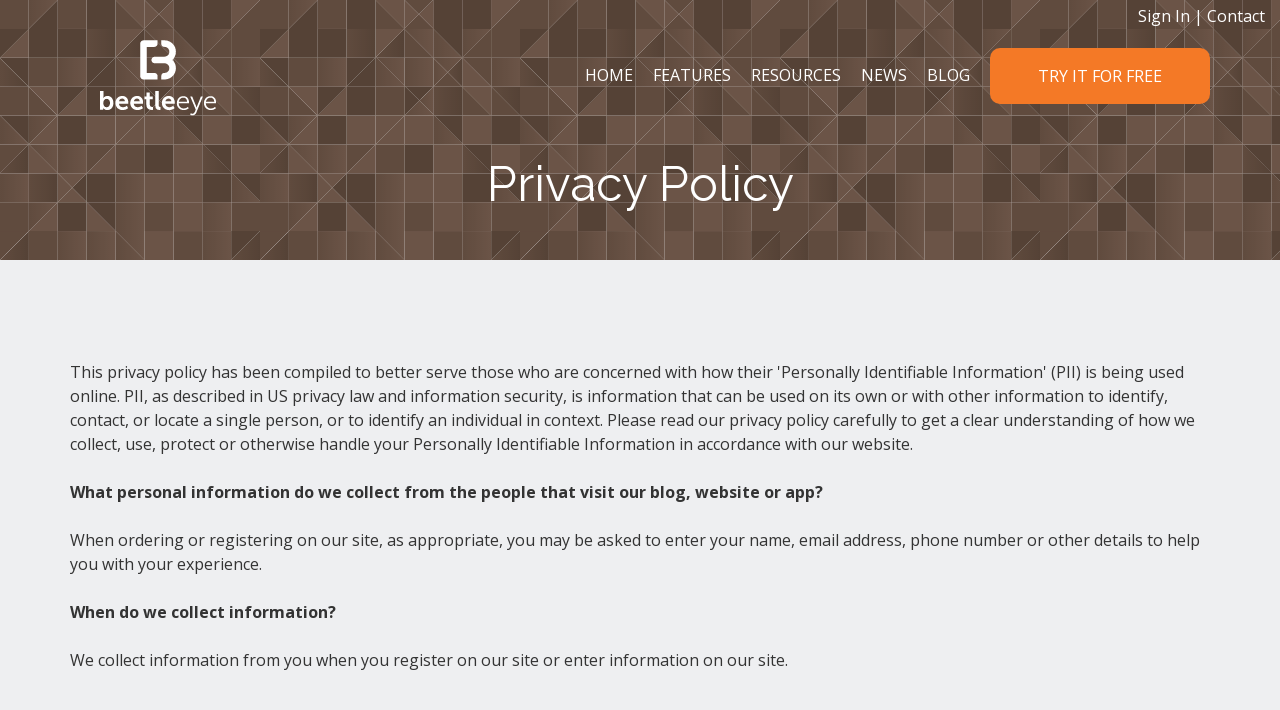

--- FILE ---
content_type: text/html
request_url: https://www.beetle-eye.com/privacy-policy.html
body_size: 8666
content:
<!doctype html>
<html>
  <head>
    <meta property="og:image" content="https://www.beetle-eye.com/resources/media/user/be_logo_web_1200x627.jpg">
    <meta property='og:title' content='Beetle Eye'/>
    <meta property='og:description' content='A flexible lead growth and email marketing platform made for creators and innovators.'/>
    <meta property='og:url' content='https://www.beetle-eye.com' />
    <meta property='og:type' content='product' />
    <meta charset="UTF-8" />
    <meta name="format-detection" content="telephone=no">
    <meta http-equiv="x-ua-compatible" content="ie=edge">
    <meta name="viewport" content="width=device-width; initial-scale=1.0; maximum-scale=1.0; user-scalable=no">
    <meta name="SKYPE_TOOLBAR" content="SKYPE_TOOLBAR_PARSER_COMPATIBLE" />
    <meta name="google-site-verification" content="i2AjAfxAWR5vNyiTfh3quTLQ0zIu6yeWi70D_s3_7XA" />
    <meta http-equiv="Content-Language" content="en">
    <link rel="publisher" href="https://plus.google.com/u/0/b/113989961193190434664/113989961193190434664"/>
    <link rel="alternate" hreflang="en">
    <link rel='shortcut icon' type='image/x-icon' href='resources/themes/be_theme/assets/images/img/favicon.ico' />
    <title>Privacy Policy | Beetle Eye</title>

            <meta name="description" content="Privacy policy and what personal information we collect to personalize your experience while visit Beetle Eye crm and web marketing automation platform" />
        <link rel="canonical" href="privacy-policy.html" />
        
            <link media="all" type="text/css" rel="stylesheet" href="resources/themes/be_theme/assets/css/bootstrap.min.css">

        <link media="all" type="text/css" rel="stylesheet" href="resources/themes/be_theme/assets/css/style.css">

        
  </head>
  <body class="privacy-policy article-no-sidebar page-id-8 loading  ">
            <script>
    (function (i, s, o, g, r, a, m) {
      i['GoogleAnalyticsObject'] = r;
      i[r] = i[r] || function () {
        (i[r].q = i[r].q || []).push(arguments)
      }, i[r].l = 1 * new Date();
      a = s.createElement(o),
              m = s.getElementsByTagName(o)[0];
      a.async = 1;
      a.src = g;
      m.parentNode.insertBefore(a, m)
    })(window, document, 'script', '//www.google-analytics.com/analytics.js', 'ga');

    ga('create', 'UA-107095338-1', 'auto');
    ga('send', 'pageview');
  </script>
        <div class="site_wrapper">
       <!-- <div id="loading">
            <div id="loading-center">
                <div id="loading-center-absolute">
                    <div id="object"></div>
                </div>
            </div>
        </div -->

        <div class="mob_button">
          <div class="inner_frame">
            <span></span>
            <span></span>
            <span></span>
          </div>
        </div>
          <div class="container pr_header">
  <div class="row">
    <div class="col-md-12">
  <span class="pull-right"><a href="https://app.beetle-eye.com/login">Sign In</a> | <a href="contact-us.html">Contact</a></span>
  </div>
</div>
</div>
<div class="container sec_header">
  <div class="row"> 
    <div class="col-md-12">
      <div class="logo"><a href="index.html"><img width="170" alt="" src="resources/themes/be_theme/assets/images/img/beetleeye_Logo_White.svg"></a></div>
      <ul class="social-icons">
        <!--<li><a href="#">ABOUT</a></li>-->
        <li><a href="index.html">HOME</a></li>
        <li><a href="features.html">FEATURES</a></li>
        <li class="nav-item dropdown"><a class="nav-link dropdown-toggle" data-toggle="dropdown" href="privacy-policy.html#" role="button" aria-haspopup="true" aria-expanded="false">RESOURCES</a>
          <ul class="dropdown-menu">
            <li  class="dropdown-item"><a href="documentation.html#01_integration">Integration</a></li>
            <li  class="dropdown-item"><a href="documentation.html#02_api">API</a></li>
            <li  class="dropdown-item"><a href="documentation.html#user_documentation">User Documentation</a></li>
          </ul></li>
        <li><a href="news.html">NEWS</a></li>
        <li><a href="blog.html">BLOG</a></li>
        <li><button><a href="https://app.beetle-eye.com/register">TRY IT FOR FREE</a></button></li>
      </ul>
    </div>
  </div>
</div>
  <div class="after_header">
    <div class="jumbotron">
  <div class="container">
    <div class="row"> 
      <div class="col-md-12">
          <h1>Privacy Policy</h1>
      </div>
    </div>
  </div>
</div>

  </div>

          <main>
                                    
              
        <section>
      <div class="container">
        <div class="row content article">
          <div class="col-sm-12">
<div id="ppBody"><div class="ppConsistencies"><div class="col-2">
            <div class="quick-links text-center">Information Collection</div>
        </div><div class="col-2">
            <div class="quick-links text-center">Information Usage</div>
        </div><div class="col-2">
            <div class="quick-links text-center">Information Protection</div>
        </div><div class="col-2">
            <div class="quick-links text-center">Cookie Usage</div>
        </div><div class="col-2">
            <div class="quick-links text-center">3rd Party Disclosure</div>
        </div><div class="col-2">
            <div class="quick-links text-center">3rd Party Links</div>
        </div><div class="col-2"></div></div><div style="clear:both;height:10px;"></div><div class="ppConsistencies"><div class="col-2">
            <div class="col-12 quick-links2 gen-text-center">Google AdSense</div>
        </div><div class="col-2">
            <div class="col-12 quick-links2 gen-text-center">
                    Fair Information Practices
                    <div class="col-8 gen-text-left gen-xs-text-center" style="font-size:12px;position:relative;left:20px;">Fair information<br> Practices</div>
                </div>
        </div><div class="col-2">
            <div class="col-12 quick-links2 gen-text-center coppa-pad">
                    COPPA

                </div>
        </div><div class="col-2">
            <div class="col-12 quick-links2 quick4 gen-text-center caloppa-pad">
                    CalOPPA

                </div>
        </div><div class="col-2">
            <div class="quick-links2 gen-text-center">Our Contact Information<br></div>
        </div></div><div style="clear:both;height:10px;"></div>
<div class="innerText">This privacy policy has been compiled to better serve those who are concerned with how their 'Personally Identifiable Information' (PII) is being used online. PII, as described in US privacy law and information security, is information that can be used on its own or with other information to identify, contact, or locate a single person, or to identify an individual in context. Please read our privacy policy carefully to get a clear understanding of how we collect, use, protect or otherwise handle your Personally Identifiable Information in accordance with our website.<br></div><span id="infoCo"></span><br><div class="grayText"><strong>What personal information do we collect from the people that visit our blog, website or app?</strong></div><br><div class="innerText">When ordering or registering on our site, as appropriate, you may be asked to enter your name, email address, phone number  or other details to help you with your experience.</div><br><div class="grayText"><strong>When do we collect information?</strong></div><br><div class="innerText">We collect information from you when you register on our site or enter information on our site.</div><br><span id="infoUs"></span><br><div class="grayText"><strong>How do we use your information? </strong></div><br><div class="innerText"> We may use the information we collect from you when you register, make a purchase, sign up for our newsletter, respond to a survey or marketing communication, surf the website, or use certain other site features in the following ways:<br><br></div><div class="innerText">      <strong>•</strong> To personalize your experience and to allow us to deliver the type of content and product offerings in which you are most interested.</div><div class="innerText">      <strong>•</strong> To allow us to better service you in responding to your customer service requests.</div><span id="infoPro"></span><br><div class="grayText"><strong>How do we protect your information?</strong></div><br><div class="innerText">We do not use vulnerability scanning and/or scanning to PCI standards.</div><div class="innerText">An external PCI compliant payment gateway handles all CC transactions.</div><div class="innerText">We do not use Malware Scanning.<br><br></div><div class="innerText">Your personal information is contained behind secured networks and is only accessible by a limited number of persons who have special access rights to such systems, and are required to keep the information confidential. In addition, all sensitive/credit information you supply is encrypted via Secure Socket Layer (SSL) technology. </div><br><div class="innerText">We implement a variety of security measures when a user places an order enters, submits, or accesses their information to maintain the safety of your personal information.</div><br><div class="innerText">All transactions are processed through a gateway provider and are not stored or processed on our servers.</div><span id="coUs"></span><br><div class="grayText"><strong>Do we use 'cookies'?</strong></div><br><div class="innerText">Yes. Cookies are small files that a site or its service provider transfers to your computer's hard drive through your Web browser (if you allow) that enables the site's or service provider's systems to recognize your browser and capture and remember certain information. For instance, we use cookies to help us remember and process the items in your shopping cart. They are also used to help us understand your preferences based on previous or current site activity, which enables us to provide you with improved services. We also use cookies to help us compile aggregate data about site traffic and site interaction so that we can offer better site experiences and tools in the future.</div><div class="innerText"><br><strong>We use cookies to:</strong></div><div class="innerText">      <strong>•</strong> Understand and save user's preferences for future visits.</div><div class="innerText"><br>You can choose to have your computer warn you each time a cookie is being sent, or you can choose to turn off all cookies. You do this through your browser settings. Since browser is a little different, look at your browser's Help Menu to learn the correct way to modify your cookies.<br></div><div class="innerText"><br><strong>If users disable cookies in their browser:</strong></div><br><div class="innerText">If you turn cookies off, Some of the features that make your site experience more efficient may not function properly.Some of the features that make your site experience more efficient and may not function properly.</div><br><span id="trDi"></span><br><div class="grayText"><strong>Third-party disclosure</strong></div><br><div class="innerText">We do not sell, trade, or otherwise transfer to outside parties your Personally Identifiable Information.</div><span id="trLi"></span><br><div class="grayText"><strong>Third-party links</strong></div><br><div class="innerText">We do not include or offer third-party products or services on our website.</div><span id="gooAd"></span><br><div class="blueText"><strong>Google</strong></div><br><div class="innerText">Google's advertising requirements can be summed up by Google's Advertising Principles. They are put in place to provide a positive experience for users. https://support.google.com/adwordspolicy/answer/1316548?hl=en <br><br></div><div class="innerText">We use Google AdSense Advertising on our website.</div><div class="innerText"><br>Google, as a third-party vendor, uses cookies to serve ads on our site. Google's use of the DART cookie enables it to serve ads to our users based on previous visits to our site and other sites on the Internet. Users may opt-out of the use of the DART cookie by visiting the Google Ad and Content Network privacy policy.<br></div><div class="innerText"><br><strong>We have implemented the following:</strong></div><br><div class="innerText">We, along with third-party vendors such as Google use first-party cookies (such as the Google Analytics cookies) and third-party cookies (such as the DoubleClick cookie) or other third-party identifiers together <div class="innerText">track traffic and user interactions</div><div class="innerText"><br><strong>Opting out:</strong><br>
					Users can set preferences for how Google advertises to you using the Google Ad Settings page. Alternatively, you can opt out by visiting the Network Advertising Initiative Opt Out page or by using the Google Analytics Opt Out Browser add on.</div><span id="calOppa"></span><br><div class="blueText"><strong>California Online Privacy Protection Act</strong></div><br><div class="innerText">CalOPPA is the first state law in the nation to require commercial websites and online services to post a privacy policy.  The law's reach stretches well beyond California to require any person or company in the United States (and conceivably the world) that operates websites collecting Personally Identifiable Information from California consumers to post a conspicuous privacy policy on its website stating exactly the information being collected and those individuals or companies with whom it is being shared. -  See more at: http://consumercal.org/california-online-privacy-protection-act-caloppa/#sthash.0FdRbT51.dpuf<br></div><div class="innerText"><br><strong>According to CalOPPA, we agree to the following:</strong><br></div><div class="innerText">Users can visit our site anonymously.</div><div class="innerText">Once this privacy policy is created, we will add a link to it on our home page or as a minimum, on the first significant page after entering our website.<br></div><div class="innerText">Our Privacy Policy link includes the word 'Privacy' and can easily be found on the page specified above.</div><div class="innerText"><br>You will be notified of any Privacy Policy changes:</div><div class="innerText">      <strong>•</strong> Via Email</div><div class="innerText">Can change your personal information:</div><div class="innerText">      <strong>•</strong> By emailing us</div><div class="innerText"><br><strong>How does our site handle Do Not Track signals?</strong><br></div><div class="innerText">We honor Do Not Track signals and Do Not Track, plant cookies, or use advertising when a Do Not Track (DNT) browser mechanism is in place. </div><div class="innerText"><br><strong>Does our site allow third-party behavioral tracking?</strong><br></div><div class="innerText">It's also important to note that we do not allow third-party behavioral tracking</div><span id="coppAct"></span><br><div class="blueText"><strong>COPPA (Children Online Privacy Protection Act)</strong></div><br><div class="innerText">When it comes to the collection of personal information from children under the age of 13 years old, the Children's Online Privacy Protection Act (COPPA) puts parents in control.  The Federal Trade Commission, United States' consumer protection agency, enforces the COPPA Rule, which spells out what operators of websites and online services must do to protect children's privacy and safety online.<br><br></div><div class="innerText">We do not specifically market to children under the age of 13 years old.</div><div class="innerText">Do we let third-parties, including ad networks or plug-ins collect PII from children under 13?</div><span id="ftcFip"></span><br><div class="blueText"><strong>Fair Information Practices</strong></div><br><div class="innerText">The Fair Information Practices Principles form the backbone of privacy law in the United States and the concepts they include have played a significant role in the development of data protection laws around the globe. Understanding the Fair Information Practice Principles and how they should be implemented is critical to comply with the various privacy laws that protect personal information.<br><br></div><div class="innerText"><strong>In order to be in line with Fair Information Practices we will take the following responsive action, should a data breach occur:</strong></div><div class="innerText">We will notify you via email</div><div class="innerText">      <strong>•</strong> Within 1 business day</div><div class="innerText"><br>We also agree to the Individual Redress Principle which requires that individuals have the right to legally pursue enforceable rights against data collectors and processors who fail to adhere to the law. This principle requires not only that individuals have enforceable rights against data users, but also that individuals have recourse to courts or government agencies to investigate and/or prosecute non-compliance by data processors.</div><span id="canSpam"></span><br><div class="blueText"><strong>CAN SPAM Act</strong></div><br><div class="innerText">The CAN-SPAM Act is a law that sets the rules for commercial email, establishes requirements for commercial messages, gives recipients the right to have emails stopped from being sent to them, and spells out tough penalties for violations.<br><br></div><div class="innerText"><strong>We collect your email address in order to:</strong></div><div class="innerText">      <strong>•</strong> Send information, respond to inquiries, and/or other requests or questions</div><div class="innerText">      <strong>•</strong> Process orders and to send information and updates pertaining to orders.</div><div class="innerText">      <strong>•</strong> Send you additional information related to your product and/or service</div><div class="innerText">      <strong>•</strong> Market to our mailing list or continue to send emails to our clients after the original transaction has occurred.</div><div class="innerText"><br><strong>To be in accordance with CANSPAM, we agree to the following:</strong></div><div class="innerText">      <strong>•</strong> Not use false or misleading subjects or email addresses.</div><div class="innerText">      <strong>•</strong> Identify the message as an advertisement in some reasonable way.</div><div class="innerText">      <strong>•</strong> Include the physical address of our business or site headquarters.</div><div class="innerText">      <strong>•</strong> Monitor third-party email marketing services for compliance, if one is used.</div><div class="innerText">      <strong>•</strong> Honor opt-out/unsubscribe requests quickly.</div><div class="innerText">      <strong>•</strong> Allow users to unsubscribe by using the link at the bottom of each email.</div><div class="innerText"><strong><br>If at any time you would like to unsubscribe from receiving future emails, you can email us at</strong></div><div class="innerText">      <strong>•</strong> Follow the instructions at the bottom of each email.</div> and we will promptly remove you from <strong>ALL</strong> correspondence.</div><br><span id="ourCon"></span><br><div class="blueText"><strong>Contacting Us</strong></div><br><div class="innerText">If there are any questions regarding this privacy policy, you may contact us using the information below.<br><br></div><div class="innerText">https://www.beetle-eye.com</div><div class="innerText">3958 Calvin Ln, Sarasota, FL</div><div class="innerText">support@beetle-eye.awsapps.com</div><div class="innerText"><br>Last Edited on 2017-09-22</div></div>
</div>

        </div>
      </div>
    </section>
    
                </main>

          
  <footer id="footer">
	<div class="container">
    <div class="footer-logo"><a href="index.html"><img width="90" alt="beetle-eye logo" src="resources/themes/be_theme/assets/images/img/beetleeye_Logo_White.svg"></a></div>
   <ul class="social-profiles">
    <li><a title="Visit our linkedin profile" href="https://www.linkedin.com/company/beetle-eye/"><img width="24" src="resources/media/user/1525278106-linkedin-sociocon.png" alt="Visit our linkedin profile"></a></li>
    
    <li><a title="Visit our instagram profile" href="https://www.instagram.com/beetle.eye/"><img width="24" src="resources/media/user/1525278105-instagram_circle_color-512.png" alt="Visit our instagram profile"></a></li>
    <li><a title="Visit our facebook profile" href="https://www.facebook.com/Beetle-Eye-2261377227422762/"><img width="24" src="resources/media/user/1525278105-facebook_circle-512.png" alt="Visit our facebook profile"></a></li>
    <li><a title="Visit our twitter profile" href="https://twitter.com/btleye"><img width="24" src="resources/media/user/1525278104-twitter-icon-circle-blue-logo-preview.png" alt="Visit our twitter profile"></a></li>
  </ul>
  <p class="like_nav">
    <!-- <a href="#">About Us</a> -->
    <a href="privacy-policy.html">Privacy Policy</a>
    <a href="terms-and-conditions.html">Terms &amp; Conditions</a>
    <a href="contact-us.html">Contact</a>
    <a href="support.html">Support</a>
    
    <!-- <a href="https://app.beetle-eye.com/register">Subscribe</a> -->
  </p>
  <p class="right">&copy; Copyright 2018 - <span id="cp-year">2022</span> <span><a href="https://www.beetle-eye.com/" target="_blank">Beetle Eye LLC</a></span>.<br> All Rights Reserved.</p>
</div>
</footer>
<script type="text/javascript">
  document.addEventListener('DOMContentLoaded', function() {
    document.getElementById('cp-year').innerHTML = new Date().getFullYear();
  }, false);
</script>
<script type="application/ld+json">
{
"@context": "http://schema.org",
"@type": "Organization",
"url": "https://www.beetle-eye.com",
"logo": "https://www.beetle-eye.com/resources/themes/be_theme/assets/images/img/beetleeye_Logo_White.svg",
"description": "Aggregate lead sources Manage and qualify leads Generate lead lists and egments Send triggered sales responses Record advanced lead data Leverage custom data modeling. Automate email marketing campaigns.Create personalized email templates Host campaign assets Manage email subscriptions Make, deploy and analyze surveys Track customer engagement",
"owns": [{
"@context": "http://schema.org/",
"@type": "Product",
"name": "Beetle Eye Basic",
"image": [
"https://www.beetle-eye.com/resources/themes/be_theme/assets/images/img/beetleeye_Logo_White.svg"
],
"description": "1 source; 0.002 ¢ Per Email; 1 form per source; 2,000 successful API requests month/source",
"offers": {
"@type": "Offer",
"priceCurrency": "USD",
"price": "4.99",
"itemCondition": "http://schema.org/UsedCondition",
"availability": "http://schema.org/InStock",
"seller": {
"@type": "Organization",
"name": "Atlantis Labs"
}
}
},
{
"@context": "http://schema.org/",
"@type": "Product",
"name": "Beetle Eye Small",
"image": [
"https://www.beetle-eye.com/resources/themes/be_theme/assets/images/img/beetleeye_Logo_White.svg"
],
"description": "2 sources; 0.002 ¢ Per Email; 10,000 free emails per month/source",
"offers": {
"@type": "Offer",
"priceCurrency": "USD",
"price": "24.99",
"itemCondition": "http://schema.org/UsedCondition",
"availability": "http://schema.org/InStock",
"seller": {
"@type": "Organization",
"name": "Atlantis Labs"
}
}
},
{
"@context": "http://schema.org/",
"@type": "Product",
"name": "Beetle Eye Agency Small",
"image": [
"https://www.beetle-eye.com/resources/themes/be_theme/assets/images/img/beetleeye_Logo_White.svg"
],
"description": "5 sources; 0.002 ¢ Per Email; 15,000 free emails per month/source",
"offers": {
"@type": "Offer",
"priceCurrency": "USD",
"price": "79.99",
"itemCondition": "http://schema.org/UsedCondition",
"availability": "http://schema.org/InStock",
"seller": {
"@type": "Organization",
"name": "Atlantis Labs"
}
}
},
{
"@context": "http://schema.org/",
"@type": "Product",
"name": "Beetle Eye Agency Standard",
"image": [
"https://www.beetle-eye.com/resources/themes/be_theme/assets/images/img/beetleeye_Logo_White.svg"
],
"description": "10 sources; 0.002 ¢ Per Email; 25,000 free emails per month/source",
"offers": {
"@type": "Offer",
"priceCurrency": "USD",
"price": "149.99",
"itemCondition": "http://schema.org/UsedCondition",
"availability": "http://schema.org/InStock",
"seller": {
"@type": "Organization",
"name": "Atlantis Labs"
}
}
},
{
"@context": "http://schema.org/",
"@type": "Product",
"name": "Beetle Eye Agency Pro",
"image": [
"https://www.beetle-eye.com/resources/themes/be_theme/assets/images/img/beetleeye_Logo_White.svg"
],
"description": "30 sources; 0.002 ¢ Per Email; 30,000 free emails per month/source",
"offers": {
"@type": "Offer",
"priceCurrency": "USD",
"price": "249.99",
"itemCondition": "http://schema.org/UsedCondition",
"availability": "http://schema.org/InStock",
"seller": {
"@type": "Organization",
"name": "Atlantis Labs"
}
}
}

]

}, {
"@context": "http://schema.org",
"@type": "WebSite",
"url": "https://www.beetle-eye.com",
"potentialAction": [{
"@type": "SearchAction",
"target": "https://www.beetle-eye.com/search?search={search_term_string}",
"query-input": "required name=search_term_string"
}]
}
</script>
</footer>
    </div>
                        <script src="resources/themes/be_theme/assets/js/jquery.min.js"></script>

                    <script src="resources/themes/be_theme/assets/js/bootstrap.min.js"></script>

                    <script src="resources/themes/be_theme/assets/js/custom.js"></script>

                                <!-- Go to www.addthis.com/dashboard to customize your tools -->
    <script type="text/javascript" src="https://s7.addthis.com/js/300/addthis_widget.js#pubid=ra-59cbce36399c088d"></script>
    <script src="https://app.beetle-eye.com/js/client-libs/be-tracker.min.js" data-be-key="b57c0ff3-f811-4a08-831a-075ba2479d48"></script>
  </body>
</html>


--- FILE ---
content_type: text/css
request_url: https://www.beetle-eye.com/resources/themes/be_theme/assets/css/style.css
body_size: 75744
content:
/* --------------------------------------
=========================================
Cloud Soft - Multipurpose Landing Page
Version: 1.0
Designed By: CreativeCary
=========================================
-----------------------------------------

1. GLOABL-CSS
	1.1 GENERAL-CSS
	1.2 TYPOGRAPHY

2. PRELOADER
	2.1 LOADING
	2.2 LOADING ANIMATION
	
3. SECTIONS-CSS
	3.1 BASIC STYLE
	
4. HEADER-SECTION
	4.1 BASIC STYLE
	4.2 HEADER TOP
	4.3 HEADER MIDDLE
	4.4 BROWSER SCREEN-SHOT
	
5. FEATURE-SECTION
	5.1 BASIC STYLE

6. BENIFIT-SECTION
	6.1 BENIFIT LEFT
	6.2 MOBILE VIDEO RIGHT

7. CHART-SECTION
	7.1 CHART
	7.2 CHART BOTTOM
	
8. CLIENT-SECTION
	8.1 CLIENT QUOTES
	8.2 CLIENT IMAGES

9. CONTACT-SECTION
	9.1 BASIC STYLE

10. FOOTER-SECTION
	10.1 BASIC STYLE

11. RESPONSIVE FIXES
	11.1 HEADER TOP FIX
	11.2 BENIFIT FIX
	11.3 CHART FIX
	11.4 FOOTER FIX

	
-----------------------------------------*/

/* --------------------------------------
=========================================
   1. GLOABL-CSS
=========================================
-----------------------------------------*/


/*---------------------------------------
   1.1 IMPORT GOOGLE WEB FONTS               
-----------------------------------------*/


@import url(https://fonts.googleapis.com/css?family=Raleway:400,500,100,200,300,600,700,800,900);
@import url(https://fonts.googleapis.com/css?family=Open+Sans:400,300italic,300,600,700);


/*---------------------------------------
   1.2 GENERAL CSS               
-----------------------------------------*/


body {
    background: #eeeff1;
    font-size: 16px;
    /* PIXEL FALLBACK */
    font-size: 1.6rem;
    line-height: 1.5;
    #color: #8f96a9;
    color: #333;
}

button {
    border-radius: 10px;
    border-style: none;
    color: #fff;
    display: inline-block;
    line-height: 54px;
    text-align: center;
    background: #F47926;

    -webkit-transition: ease 0.3s;
    -ms-transition: ease 0.3s;
    -moz-transition: ease 0.3s;
    -o-transition: ease 0.3s;
    transition: ease 0.3s;
}

button:hover {
    background: #f7924e;
}

iframe {
    border: none;
}


/*---------------------------------------
   1.3 TYPOGRAPHY               
-----------------------------------------*/


body {
    font-family: 'Open Sans', sans-serif;
}

h1,
h2,
h3,
h4,
h5,
h6,
.chart-box {
    font-family: "Raleway", sans-serif;
    color: #474c56;
}

h1 {
    font-size: 48px;
    /* PIXEL FALLBACK */
    font-size: 4.8rem;
}

h2 {
    font-size: 36px;
    /* PIXEL FALLBACK */
    font-size: 3.6rem;
    margin-top: 0;
    color: #474d56;
    text-align: center;
    font-weight: normal;

}

h3 {
    font-size: 18px;
    /* PIXEL FALLBACK */
    font-size: 1.8rem;
    font-weight: bold;
    color: #666;
    padding: 10px 0;

}

h4 {
    font-size: 26px;
    /* PIXEL FALLBACK */
    font-size: 2.6rem;
}

p {
    font-size: 14px;
    /* PIXEL FALLBACK */
    font-size: 1.4rem;
}

/* --------------------------------------
=========================================
   2. PRELOADER
=========================================
-----------------------------------------*/

/*---------------------------------------
   2.1 LOADING               
-----------------------------------------*/

#loading {
    background: #554236;
    height: 100%;
    width: 100%;
    position: fixed;
    z-index: 9999;
    margin-top: 0px;
    top: 0px;
}

#loading-center {
    width: 100%;
    height: 100%;
    position: relative;
}

#loading-center-absolute {
    position: absolute;
    left: 50%;
    top: 50%;
    height: 200px;
    width: 200px;
    margin-top: -100px;
    margin-left: -100px;
}

#object {
    width: 30px;
    height: 30px;
    -webkit-animation: animate 1s infinite ease-in-out;
    animation: animate 1s infinite ease-in-out;
    margin-right: auto;
    margin-left: auto;
    margin-top: 60px;
    background: #F47926;
}

/*---------------------------------------
   2.2 LOADING ANIMATION               
-----------------------------------------*/

@-webkit-keyframes animate {
    0% {
        -webkit-transform: perspective(160px);
    }

    50% {
        -webkit-transform: perspective(160px) rotateY(-180deg);
    }

    100% {
        -webkit-transform: perspective(160px) rotateY(-180deg) rotateX(-180deg);
    }
}

@keyframes animate {
    0% {
        transform: perspective(160px) rotateX(0deg) rotateY(0deg);
        -webkit-transform: perspective(160px) rotateX(0deg) rotateY(0deg);
    }

    50% {
        transform: perspective(160px) rotateX(-180deg) rotateY(0deg);
        -webkit-transform: perspective(160px) rotateX(-180deg) rotateY(0deg);
    }

    100% {
        transform: perspective(160px) rotateX(-180deg) rotateY(-180deg);
        -webkit-transform: perspective(160px) rotateX(-180deg) rotateY(-180deg);
    }
}

/* --------------------------------------
=========================================
   3. SECTIONS-CSS
=========================================
-----------------------------------------*/

/*---------------------------------------
   3.1 BASIC STYLE               
-----------------------------------------*/

section {
    padding: 80px 0;
    text-align: center;
}

.separator {
    background: #cdcdcd;
    display: inline-block;
    height: 1px;
    margin: 20px 0;
    width: 100px;
}

/* --------------------------------------
=========================================
   4. HEADER-SECTION
=========================================
-----------------------------------------*/

/*---------------------------------------
   4.1 BASIC STYLE               
-----------------------------------------*/

.index .jumbotron {
    min-height: 700px;
    padding-bottom: 0;
}

.jumbotron {
    background: url(../images/img/be_pattern02_brown.svg);
    margin-bottom: 0;
    padding-bottom: 40px;
}


/*---------------------------------------
   4.2 HEADER TOP               
-----------------------------------------*/
.logo {
    margin: -15px 0 0 0;
    float: left;
}

ul.social-icons {
    float: right;
    padding: 0px;
}

ul.social-icons li {
    float: left;
    list-style: none;
    margin: 0 0 0 20px;
}

ul.social-icons li a {
    color: #fff;
    text-decoration: none;
    line-height: 54px;
}

ul.social-icons li a:hover,
ul.social-icons li a:focus {
    text-decoration: none;
}

ul.social-icons li a:hover {
    text-decoration: underline;
}

ul.social-icons li button {
    margin: 0;
}

ul.social-icons li button a {
    display: block;
}

ul.social-icons li button a:hover {
    text-decoration: none;
}

button a {
    padding: 0 20px;
    display: block;
}

/*---------------------------------------
   4.3 HEDER MIDDLE               
-----------------------------------------*/
.jumbotron h1 {
    font-size: 48px;
    /* PIXEL FALLBACK */
    font-size: 4.8rem;
    color: #fff;
    margin-top: 110px;
    text-align: center;
    font-weight: normal;
}

.index .jumbotron h1 {
    margin-top: 150px;
}

.jumbotron p {
    font-size: 18px;
    /* PIXEL FALLBACK */
    font-size: 1.8rem;
    color: #fff;
    margin: 40px 0;
    text-align: center;
}

.header-btn-holder {
    width: 100%;
    float: left;
    text-align: center;
}

button.orange,
button.res {
    background: #F47926;
    -webkit-transition: ease 0.3s;
    -ms-transition: ease 0.3s;
    -moz-transition: ease 0.3s;
    -o-transition: ease 0.3s;
    transition: ease 0.3s;
}

button.orange:hover,
button.res:hover,
.chart-bottom button:hover {
    background: #f7924e;
    -webkit-transition: ease 0.3s;
    -ms-transition: ease 0.3s;
    -moz-transition: ease 0.3s;
    -o-transition: ease 0.3s;
    transition: ease 0.3s;
}

button.res a {
    color: #fff;
    text-decoration: none;
}

.jumbotron button,
.sec_header button {
    width: 220px;
    margin: 5px;
    -webkit-transition: ease 0.3s;
    -ms-transition: ease 0.3s;
    -moz-transition: ease 0.3s;
    -o-transition: ease 0.3s;
    transition: ease 0.3s;
}

.jumbotron button a {
    color: #fff;
    text-decoration: none;
    -webkit-transition: ease 0.3s;
    -ms-transition: ease 0.3s;
    -moz-transition: ease 0.3s;
    -o-transition: ease 0.3s;
    transition: ease 0.3s;
}

.signup-button {
    width: 220px;
    margin: 5px;
    background: none;
    box-shadow: 0 0 0 2px #fff inset;
}

.signup-button:hover {
    background: none;
    color: #F47926;
    box-shadow: 0 0 0 2px #F47926 inset;
}

/*---------------------------------------
   4.4 BROWSER SCREEN-SHOT               
-----------------------------------------*/
.browser {
    float: left;
    text-align: center;
    margin: 90px 0 0;
    width: 100%;
    position: relative;
}

.browser>img {
    width: 100%;
    max-width: 942px;
}

.screen-shot {
    width: 100%;
    position: absolute;
    text-align: center;
    top: 11%;
}

.screen-shot>img {
    width: 96%;
    max-width: 913px;
}

/* --------------------------------------
=========================================
   5. FEATURE-SECTION
=========================================
-----------------------------------------*/

/*---------------------------------------
   5.1 BASIC STYLE               
-----------------------------------------*/

#feature {
    background: #f6f6f6;
}

.feature-icon {
    margin-top: 40px;
}

#feature h3 {
    font-size: 28px;
}

#feature p.larger {
    font-size: 18px;
    line-height: 2.2;
}

p.lar_ger {
    font-size: 1.9rem;
}

/* --------------------------------------
=========================================
   6. BENIFIT-SECTION
=========================================
-----------------------------------------*/

/*---------------------------------------
   6.1 BENIFIT LEFT               
-----------------------------------------*/

#benifit {
    background: #f6f6f6;
    text-align: left;
}

#benifit h2 {
    text-align: left;
}

#benifit button {
    margin-top: 26px;
    line-height: 45px;
}

/*---------------------------------------
   6.2 MOBILE VIDEO RIGHT               
-----------------------------------------*/

.mobile-image {
    background: url(https://old.beetle-eye.com/resources/themes/be_theme/assets/img/mini_pad.png) no-repeat right;
    width: 309px;
    height: 462px;
    float: right;
    text-align: center;
    padding: 0 17px;
}

.mobile-image button {
    width: 120px;
    height: 120px;
    margin: 163px 0 0 !important;
}

/* --------------------------------------
=========================================
   7. COMPARISON CHART-SECTION
=========================================
-----------------------------------------*/

/*---------------------------------------
   7.1 CHARTS               
-----------------------------------------*/

#comparison-chart {
    background: #fff;
}

.chart-box {
    margin: 40px 0 0;
}

.chart-box h4 {
    line-height: 100px;
    color: #fff;
    font-size: 20px;
    font-weight: normal;
    margin: 0px;
}

.chart-box h5 {
    color: #F77825;
    font-size: 18px;
    font-weight: bold;
}

.chart-box.first {


    box-shadow: 0px 100px 0 0 #554236 inset;
    -webkit-box-shadow: 0px 100px 0 0 #554236 inset;
    -o-box-shadow: 0px 100px 0 0 #554236 inset;
    background: #EFEFEF;
}

.chart-box.second {


    box-shadow: 0px 100px 0 0 #60B99A inset;
    -webkit-box-shadow: 0px 100px 0 0 #60B99A inset;
    -o-box-shadow: 0px 100px 0 0 #60B99A inset;
    background: #F5F5F5;
}

.chart-box.third {
    box-shadow: 0px 100px 0 0 #D3CE3D inset;
    -webkit-box-shadow: 0px 100px 0 0 #D3CE3D inset;
    -o-box-shadow: 0px 100px 0 0 #D3CE3D inset;

    background: #EFEFEF;
}

.chart-box.fourth {
    box-shadow: 0px 100px 0 0 #F77825 inset;
    -webkit-box-shadow: 0px 100px 0 0 #F77825 inset;
    -o-box-shadow: 0px 100px 0 0 #F77825 inset;
    background: #F5F5F5;
}

.chart-box.fifth {
    box-shadow: 0px 100px 0 0 #F48C51 inset;
    -webkit-box-shadow: 0px 100px 0 0 #F48C51 inset;
    -o-box-shadow: 0px 100px 0 0 #F48C51 inset;
    background: #EFEFEF;
}

.chart-box.sixth {
    box-shadow: 0px 100px 0 0 #e8b88e inset;
    -webkit-box-shadow: 0px 100px 0 0 #e8b88e inset;
    -o-box-shadow: 0px 100px 0 0 #e8b88e inset;
    background: #F5F5F5;
}


.chart-price {
    font-size: 48px;
    color: #666;
}

.chart-price.cus_link a {
    color: #666;
    text-decoration: none;
    line-height: 126px;
    display: inline-block;
    margin-bottom: -15px;
    text-transform: uppercase;
    font-size: 24px;
}

.chart-price.cus_link a:hover {
    text-decoration: underline;
}

.row-eq-height {
    display: -webkit-box;
    display: -webkit-flex;
    display: -ms-flexbox;
    display: flex;
    flex-wrap: wrap;
}

.chart-box {
    flex-grow: 1;
    width: 16.666667%;
}

.chart-price small {
    font-size: 25px;
    margin: 18px 0 0 -18px;
    position: absolute;
}

.chart-price span.re_small {
    font-size: 25px;
    margin: 15px 0 0 -5px;
    position: absolute;
}

ul.chart-list {
    margin: 0;
    padding: 15px 0 30px;
    width: 100%;
}

ul.chart-list li {
    border-top: 1px solid #c3c3c3;
    color: #8e8e8e;
    font-size: 14px;
    padding: 20px 0;
    line-height: 20px;
    list-style: outside none none;
    width: 100%;
}

/*---------------------------------------
   7.2 CHART BOTTOM               
-----------------------------------------*/

.chart-bottom {
    width: 100%;
    background: #554236;
    margin-top: 20px;
    padding-bottom: 20px;
    padding-top: 20px;
    float: left;
}

.chart-bottom h3 {
    color: #fff;
    float: left;
    font-size: 24px;
    font-weight: normal;
    margin: 0;
}

.chart-bottom button {
    background: #F47926;
    color: #fff;
    line-height: 45px;
    float: right;
}

.chart-bottom button a {
    color: #fff;
    text-decoration: none;
}

/* --------------------------------------
=========================================
   8. TESTIMONIALS - SECTION
=========================================
-----------------------------------------*/
#testimonials {
    background: #f6f6f6;
    text-align: center;
}

/*---------------------------------------
   8.1 CLIENT QUOTES               
-----------------------------------------*/

.quote {
    background: #2D3E58;
    padding: 30px 20px;
    margin-top: 30px;
    position: relative;
    float: left;
}

.quote.green {
    background: #F47926;
}

.green-arrow {
    position: absolute;
    width: 0;
    height: 0;
    bottom: -20px;
    left: 30px;
    border-left: 25px solid transparent;
    border-right: 25px solid transparent;
    border-top: 20px solid #F47926;
}

.blue-arrow {
    position: absolute;
    width: 0;
    height: 0;
    bottom: -20px;
    left: 30px;
    border-left: 25px solid transparent;
    border-right: 25px solid transparent;
    border-top: 20px solid #2d3e58;
}

.quote p {
    background: url("https://old.beetle-eye.com/resources/themes/be_theme/assets/img/quote_top.png") no-repeat left top, url("https://old.beetle-eye.com/resources/themes/be_theme/assets/img/quote_bottom.png") no-repeat right bottom;
    color: #fff;
    margin: 0;
    padding: 0 25px;
    width: 100%;
    font-style: italic;
}

/*---------------------------------------
   8.2 CLIENT IMAGES               
-----------------------------------------*/

.client_area {
    margin: 25px 0 0;
    float: left;
}

.client_image {
    float: left;
    margin: 10px 0 0 20px;
}

.client_image img {
    border-radius: 50%;
}

.client_area h3 {
    color: #666;
    float: left;
    font-size: 18px;
    margin: 20px 0 0 15px;
    padding-bottom: 0;
    text-align: left;
    width: 60%;
}

.client_area p {
    float: left;
    color: #8e8e8e;
    font-size: 14px;
    margin: 0px 0 0 15px !important;
    text-align: left;
    width: 60%;
}

/* --------------------------------------
=========================================
  9. CONTACT US - SECTION
=========================================
-----------------------------------------*/

/*---------------------------------------
   9.1 BASIC STYLE               
-----------------------------------------*/

#contact-us {
    background: #f6f6f6;
    text-align: center;
}

.contact-box {
    background: rgba(0, 0, 0, 0) url("https://old.beetle-eye.com/resources/themes/be_theme/assets/img/icon4.png") no-repeat scroll left 10px;
    padding: 0 0 0 80px;
    text-align: left;
    margin: 30px 0 0;
}

.contact-box-2 {
    background: rgba(0, 0, 0, 0) url("https://old.beetle-eye.com/resources/themes/be_theme/assets/img/icon5.png") no-repeat scroll left 10px !important;
}

.contact-box h3 {
    margin: 0 0 15px;
}

.contact-box h6 {
    color: #F47926;
    font-size: 14px;
    font-weight: bold;
}

.contact-box h6 a {
    color: #F47926;
    text-decoration: none;
}

/* --------------------------------------
=========================================
  10. FOOTER - SESTION
=========================================
-----------------------------------------*/

/*---------------------------------------
   10.1 BASIC STYLE               
-----------------------------------------*/

footer {
    background: #554236;
    padding: 50px 0;
}

.footer-logo {
    float: left;
}

footer p.right {
    font-size: 14px;
    color: #fff;
    text-align: right;
    margin: 0;
    float: right;
    line-height: 20px;
}

footer p.like_nav {
    font-size: 12px;
    color: #fff;
    margin: 0 0 0 310px;
    float: left;
    line-height: 43px;
}

footer p.like_nav a {
    display: inline-block;
    float: left;
    margin-right: 12px;
    color: #fff;
    text-decoration: none;
}

footer p.like_nav a:hover {
    color: #fff;
    text-decoration: underline;
}

footer p span a {
    color: #F47926;
    text-decoration: none;
}

footer p span a:hover,
footer p span a:focus {
    text-decoration: underline;
    outline: none;
    color: #F47926;
}

.mob_button {
    height: 40px;
    width: 40px;
    top: 20px;
    right: 20px;
    position: absolute;
    display: none;
    overflow: hidden;
    cursor: pointer;
}

.mob_button .inner_frame {
    position: relative;
}

.mob_button .inner_frame span {
    width: 100%;
    height: 3px;
    background: #fff;
    display: block;
    position: absolute;
    left: 0;
    -webkit-transition: ease 0.3s;
    -ms-transition: ease 0.3s;
    -moz-transition: ease 0.3s;
    -o-transition: ease 0.3s;
    transition: ease 0.3s;
}

.mob_button .inner_frame span:nth-child(1) {
    top: 3px;
    -webkit-transition: ease 0.3s;
    -ms-transition: ease 0.3s;
    -moz-transition: ease 0.3s;
    -o-transition: ease 0.3s;
    transition: ease 0.3s;
}

.mob_button .inner_frame span:nth-child(2) {
    top: 15px;
    opacity: 1;
    -webkit-transition: ease 0.3s;
    -ms-transition: ease 0.3s;
    -moz-transition: ease 0.3s;
    -o-transition: ease 0.3s;
    transition: ease 0.3s;
}

.mob_button .inner_frame span:nth-child(3) {
    top: 27px;
    -webkit-transition: ease 0.3s;
    -ms-transition: ease 0.3s;
    -moz-transition: ease 0.3s;
    -o-transition: ease 0.3s;
    transition: ease 0.3s;
}

.mob_button.open .inner_frame span:nth-child(1) {
    top: 15px;
    transform: rotate(45deg);
    left: 4px;
    width: 26px -webkit-transition: ease 0.3s;
    -ms-transition: ease 0.3s;
    -moz-transition: ease 0.3s;
    -o-transition: ease 0.3s;
    transition: ease 0.3s;
}

.mob_button.open .inner_frame span:nth-child(2) {
    top: 15px;
    opacity: 0;
    -webkit-transition: ease 0.3s;
    -ms-transition: ease 0.3s;
    -moz-transition: ease 0.3s;
    -o-transition: ease 0.3s;
    transition: ease 0.3s;
}

.mob_button.open .inner_frame span:nth-child(3) {
    top: 15px;
    transform: rotate(-45deg);
    left: 4px;
    -webkit-transition: ease 0.3s;
    -ms-transition: ease 0.3s;
    -moz-transition: ease 0.3s;
    -o-transition: ease 0.3s;
    transition: ease 0.3s;
}

.container.sec_header {
    position: absolute;
    left: 0;
    right: 0;
    top: 48px;
    z-index: 3;
}

.index .jumbotron {
    padding-top: 120px;
}

.content,
.content h2 {
    text-align: left;
}

hr {
    border-color: #474c56;
}

.content button,
.content button a,
.content a.button,
form input[type=submit] {
    border-radius: 10px;
    border-style: none;
    color: #fff !important;
    display: inline-block;
    line-height: 54px;
    text-align: center;
    background: #F47926;
    -webkit-transition: ease 0.3s;
    -ms-transition: ease 0.3s;
    -moz-transition: ease 0.3s;
    -o-transition: ease 0.3s;
    transition: ease 0.3s;
    padding: 1px 20px;
    outline: none !important;
}

.content button:hover,
.content button a:hover,
.content a.button:hover,
form input[type=submit]:hover {
    background: #f7924e;
    -webkit-transition: ease 0.3s;
    -ms-transition: ease 0.3s;
    -moz-transition: ease 0.3s;
    -o-transition: ease 0.3s;
    transition: ease 0.3s;
    text-decoration: none !important;

}

.content a,
.content p a {
    color: #554236;
}

.content p {
    margin-bottom: 28px;
}

label {
    font-weight: 400;
    display: block;
    font-size: 14px;
}

.homepage_form {
    text-align: left;
}

.homepage_form .form-group {
    margin-bottom: 22px;
}

.homepage_form .form-group input,
.homepage_form .form-group select,
.article_form .form-group input,
form textarea {
    width: 100%;
    outline: none !important;
}

form input[type=submit] {
    font-size: 22px;
    font-weight: 700;
}

form input[type=text],
form select,
form textarea {
    padding: 5px 10px;
    border: 1px solid #8e8e8e !important;
    border-radius: 0 !important;
}

.homepage_form input[type=submit] {
    display: block;
    margin: 10px 0 0;
    padding: 1px 40px;
    float: right;
}

.msg-container .fail {
    color: #ff7a7a;
    margin-bottom: 25px;
    font-weight: 600;
    text-align: center;
}

.success {
    font-size: 1.2em;
    margin-top: 35px;
    color: #2fa765;
}

.g-recaptcha {
    margin-bottom: 1em;
}

.badge {
    margin-left: 10px;
}

.separator.left_align {
    display: block;

}

.sidebar_doc ul {
    text-align: left;
    list-style: none;
    padding: 0;
    margin: 0;
}

.sidebar_doc>ul>li {
    font-size: 14px;
    padding: 0;
    margin: 0;
    line-height: 25px;
}

.sidebar_doc h3 {
    font-size: 14px;
    padding: .95rem .75rem .95rem 0;
    margin: 0;
    font-weight: 600;
    cursor: pointer;
    color: #666;
    transition: color .1s linear;
    border-bottom: 1px dashed rgba(0, 0, 0, .1);
    position: relative;
}

.sidebar_doc h3 a {
    display: block;
    color: #666;
    font-size: 14px;
    transition: color .1s linear;
}

.sidebar_doc .ex_open h3:after {
    display: block;
    content: '>';
    position: absolute;
    right: 0;
    top: 9px;
}

.sidebar_doc h3:hover,
.sidebar_doc h3 a:hover,
.sidebar_doc>ul>li>ul li a:hover {
    color: #F47926;
    text-decoration: none;
    transition: color .1s linear;
}

.sidebar_doc>ul>li>ul {
    list-style: none;
    margin: .5rem 0 0;
    padding: 0 0 0 .75rem;
    font-size: 14px;
    display: none;
}

.sidebar_doc>ul>li>ul li a {
    text-decoration: none;
    color: #666;
}

pre {
    margin: 0;
    padding: 0;
    background-color: inherit !important;
    border: inherit !important;
}

.mt-40 {
    margin-top: 40px;
}

.documentation .article table {
    border-collapse: collapse;
    width: 100%;
    font-size: 14px;
    margin-bottom: 28px;
    border-radius: 0;
    background: #f8f8f8;
}

table tbody tr:nth-child(even),
.documentation .article table thead {
    border-bottom: 0;
    background-color: #dcdcdc;
}

.documentation .article table thead {
    color: #0a0a0a;
}

table thead,
table tbody,
table tfoot {
    border: 1px solid #f1f1f1;
}

table thead th,
table thead td,
table tfoot th,
table tfoot td {
    padding: 0.5rem 0.625rem 0.625rem;
    font-weight: bold;
    text-align: left;
}

table tbody th,
table tbody td {
    padding: 0.5rem 0.625rem 0.625rem;
}

table pre {
    margin: 0px 0;
}

span.req {
    font-style: italic;
    color: #000;
    font-weight: 600;
}

.ppConsistencies {
    display: none;
}

.news .entry {
    border-bottom: 1px dashed rgba(0, 0, 0, .1);
    margin: 0 0.75em 1em;
    padding-bottom: 1em;
}

.newsany .article .button.float-right {
    float: right;

}

#footer.stikybottom {
    position: fixed;
    bottom: 0;
    left: 0;
    right: 0;
}

/* --------------------------------------
=========================================
  11. RESPONSIVE FIXES
=========================================
-----------------------------------------*/
@media (max-width: 1220px) {
    .chart-box {
        flex-grow: 1;
        width: 33.3333333%;
    }

    footer p.like_nav {
        margin: 0 0 0 50px !important;
    }
}

@media (max-width: 991px) {

    /*---------------------------------------
		   11.1 HEADER TOP               
		-----------------------------------------*/
    .jumbotron,
    .index .jumbotron {
        padding: 0;
    }

    .container.sec_header {
        top: 0;
    }

    ul.social-icons {
        width: 100%;
        text-align: center;
        top: 0;
        left: 0;
        z-index: 9;
        background: rgba(0, 0, 0, 0.9);
        position: absolute;
        -webkit-transition: ease 0.3s;
        -ms-transition: ease 0.3s;
        -moz-transition: ease 0.3s;
        -o-transition: ease 0.3s;
        transition: ease 0.3s;
        transform: translateY(-100%);
        padding: 2em 0;
    }

    ul.social-icons.open {
        transform: translateY(0%);
    }

    ul.social-icons li {
        display: block;
        float: none;
        margin: 0 5px;
    }

    .logo {
        margin: 30px 0 18px;
        text-align: center;
        width: 100%;
    }

    /*---------------------------------------
		   11.2 BENIFIT FIX               
		-----------------------------------------*/

    #benifit,
    #benifit h2 {
        text-align: center;
    }

    .mobile-image {
        width: 100%;
        max-width: 309px;
        background-size: 100%;
        display: inline-block;
        float: none;
        margin: 50px 0 0;
    }

    /*---------------------------------------
		   11.3 CHART FIX               
		-----------------------------------------*/

    .chart-bottom h3 {
        float: none;
    }

    .chart-bottom button {
        float: none;
        margin-bottom: 15px;
    }

    /*---------------------------------------
		   11.4 FOOTER FIX               
		-----------------------------------------*/

    .footer-logo {
        float: none;
        text-align: center;
    }

    footer p {
        font-size: 14px;
        color: #fff;
        text-align: center;
        margin: 10px 0 0;
        float: none;
        line-height: 26px;
    }

    .mob_button {
        display: block;
        z-index: 999;
    }

    h1 {
        font-size: 28px;
        font-size: 2.8rem;
    }

    footer p.like_nav {
        margin: 0 auto !important;
        float: none;
        display: block;
        text-align: center;
    }

    footer p.like_nav a {
        float: none;
        margin: 0 6px;
    }

    footer p.right {
        float: none;
        text-align: center;
        display: block;
        margin: 20px auto 0;
        clear: both;
    }

    .newsany .article .button.float-right {
        line-height: 30px;
    }
}

@media (max-width: 760px) {

    .homepage_form input[type=submit],
    form input[type=submit] {
        float: none;
        margin: 0 auto;
        display: inherit;
    }

    .g-recaptcha {
        width: 304px;
        margin: 0 auto 1em;
    }

    .jumbotron h1 {
        margin-top: 150px;
    }
}

@media (max-width: 579px) {
    .chart-box {
        flex-grow: 1;
        width: 100%;
    }

    .jumbotron h1 {
        font-size: 30px;
    }

    footer p.like_nav a {
        font-size: 10px;
        margin: 0 4px;

    }

    .newsany .article .button.float-right {
        float: none;
        margin-bottom: 40px;
    }
}


.hljs {
    display: block;
    overflow-x: auto;
    padding: 0.5em;
    background: #23241f !important;
}

.hljs,
.hljs-tag,
.hljs-subst {
    color: #f8f8f2 !important;
}

.hljs-strong,
.hljs-emphasis {
    color: #a8a8a2 !important;
}

.hljs-bullet,
.hljs-quote,
.hljs-number,
.hljs-regexp,
.hljs-literal,
.hljs-link {
    color: #ae81ff !important;
}

.hljs-code,
.hljs-title,
.hljs-section,
.hljs-selector-class {
    color: #a6e22e !important;
}

.hljs-strong {
    font-weight: bold !important;
}

.hljs-emphasis {
    font-style: italic !important;
}

.hljs-keyword,
.hljs-selector-tag,
.hljs-name,
.hljs-attr {
    color: #f92672 !important;
}

.hljs-symbol,
.hljs-attribute {
    color: #66d9ef !important;
}

.hljs-params,
.hljs-class .hljs-title {
    color: #f8f8f2 !important;
}

.hljs-string,
.hljs-type,
.hljs-built_in,
.hljs-builtin-name,
.hljs-selector-id,
.hljs-selector-attr,
.hljs-selector-pseudo,
.hljs-addition,
.hljs-variable,
.hljs-template-variable {
    color: #e6db74 !important;
}

.hljs-comment,
.hljs-deletion,
.hljs-meta {
    color: #75715e !important;
}

.pr_header {
    color: #fff;
    position: absolute;
    top: 4px;
    right: 0;
}

.pr_header a {
    color: #fff;
}

.dropdown-menu {
    background-color: #eeeff1;
}

ul.social-icons li>ul>li>a {
    line-height: 20px;
    color: #474d56;
}

ul.social-icons li>ul>li>a:focus,
ul.social-icons li>ul>li>a:hover {
    background-color: none;
}

.open>.dropdown-menu {
    margin-top: -13px;
}

a.btn.cta {
    border-radius: 10px;
    border-style: none;
    color: #fff;
    display: inline-block;
    line-height: 23px;
    text-align: center;
    background: #F47926;
    -webkit-transition: ease 0.3s;
    -ms-transition: ease 0.3s;
    -moz-transition: ease 0.3s;
    -o-transition: ease 0.3s;
    transition: ease 0.3s;
    margin-top: 16px;
}

a.btn.cta.small {
    line-height: 23px;
}

a.btn.cta.large {
    font-size: larger;
    padding: 10px 48px;
}

a.btn.cta.large small {
    font-size: .6em;
}

@media (max-width: 991px) {
    .pr_header {
        right: initial;
        z-index: 1000000;
        z-index: 1000000;
    }
}

.jumbotron .container {
    min-height: 153px;
}

.a3-error-wrap {
    color: #ff7a7a;
}

ul.social-profiles {
    float: left;
    list-style: none;
    padding-left: 20px;
    margin-top: 12px;
}

ul.social-profiles li {
    float: left;
    list-style: none;
    margin-right: 10px;
}

footer p.like_nav {
    margin: 0 0 0 109px;
}

.blogany .content p {
    color: #000;
}

.blog .content .entry {
    margin: 0 0.9375em;
}

.blog-img {
    display: block;
    width: 100%;
}

.col-post-auto {
    float: none;
    margin: auto;
    padding: 0px 5%;
}

.blogany main {
    background: #fff;
}

.blogany .title-heading {
    font-size: 38px;
    line-height: 46px;
}

.feature_image {
    width: calc(100% + 10%);
    position: relative;
    left: -5%;
    margin: 30px 0px;
}

.read {
    font-size: 14px;
    line-height: 20px;
    color: #363434;
    display: block;
    margin-top: 20px;
}

.blogany .content h2.blurb,
.content h2 {
    font-size: 28px;
    line-height: 36px;
    color: #474c56;
}
.inner-content{
    margin-bottom: 80px;
}
.inner-content p:first-of-type:first-letter {
    font-size: 85px;
    line-height: 85px;
    color: #F37924;
    padding: 0px 10px;
    float: left;
}

.blogany .content p {
    font-size: 18px;
    line-height: 32px;
}

.blogany  .content a,
.blogany  .content p a {
    color: #F37924;
    padding: 0px 3px;
    text-decoration: underline;
}

.blogany .content a:hover,
.blogany .content p a:hover {
    color: #fff!important;
    background-color: #F37924;
    text-decoration: none;
}

.quotes,
blockquote {
    font-size: 26px;
    line-height: 36px;
    margin: 30px 0px;
    width: calc(100% + 20%);
    position: relative;
    left: -10%;
    padding: 0px;
    color: #614E40;
    display: inline-block;
    text-align: center;
    border:0px;
    padding: 0px 10px;

}

blockquote:before {
    color: #614E40;
    content: open-quote;
    font-size: 1em;
    line-height: 36px;
    margin-right: 10px;

}

blockquote:after {
    color: #614E40;
    content: close-quote;
    font-size: 1em;
    line-height: 36px;
    margin-left: 10px;
}

.more-posts {
    background: #EFF0F2;
    padding:7% 20px;
    position:relative;
}
.more-posts:before{
    content:"";
    width:40px;
    height:40px;
    position:absolute;
    background:  url("../images/img/BE_icon.png") center center;
    left:50%;
    top:-20px;
    transform:translate(-50%);
    -webkit-transform:translate(-50%);
}

.full-width {
    width: 100vw;
    position: relative;
    margin-left: -50vw;
    left: 50%;
}

.img_wrapper {
    width: 35%;
    float: left;
}

.img_wrapper img {
    margin: 0px;
}

.info_wrapper {
    width: 65%;
    float: left;
    padding-right: 5%;
}

.info_wrapper a {
    color: #363434!important;
    text-decoration: none!important;
    font-weight: bold;
    font-size: 20px;
    line-height: 30px;
}

.img_wrapper a {
    display: block;
    position: relative;
    width: 175px;
    height: 175px;
    padding:0px!important;
}

.img_wrapper a:hover {
    background: transparent;
}

.img_wrapper a:after {
    content: "";
    background: #f47927;
    width: 100%;
    height: 100%;
    position: absolute;
    left: 0px;
    top: 0;
    opacity: 0.5;
    transform: scale(0);
    ;
}

.img_wrapper a:hover:after {
    transform: scale(1);
}

.info_wrapper a:hover,.content .more-posts .latest_item  .info_wrapper a:hover  {
    color: #f47927!important;
    background: transparent!important;
}

.more-posts h2 {
    margin-bottom: 5%;
    font-size: 39px;
}

.blogany section {
    padding-bottom: 0px;
}
.latest_item {
    min-height:210px; 
}
.blog .content .entry{
	margin: 30px auto;
	min-height: 200px;
}
.inner-blog{
	overflow: hidden;
}
.blog .jumbotron h1,.blogany .jumbotron h1{
    position: relative;
    margin-bottom: 50px;
}
.blog .jumbotron h1:after,.blogany .jumbotron h1:after{
content: "";
width: 100px;
height: 2px;
background:#F37924;
left: 50%;
position: absolute; 
transform: translateX(-50%);
bottom: -20px;

}
.social_share{

margin-bottom:60px;
}

.social_share ul{
 
padding:0;
list-style:none;
text-align:center;


}

.social_share li{
display: inline-block;margin: 0px 10px;}
 
.social_share a{
     
width: 39px;
     
height: 39px;
     
background:url(../images/img/social-icons.png) 0px 0px;

display: inline-block;
transition: 0.2s cubic-bezier(0, 1.6, 0.25, 1);
-webkit-transition: 0.2s cubic-bezier(0, 1.6, 0.25, 1);
}

.social_share a.tw{
background:url(../images/img/social-icons.png) 151px 0px;


}
.blogany .content  .social_share a.tw:hover{
background:url(../images/img/social-icons.png) 151px -39px;


}

.social_share a.ln{

background:url(../images/img/social-icons.png) 47px 0px;


}

.blogany .content .social_share a.ln:hover{


background:url(../images/img/social-icons.png) 47px -39px;

}
.blogany .content .social_share a:hover{
background:url(../images/img/social-icons.png) 0px -39px;


}
.pagination>li>a, .pagination>li>span{
float:none;}/* -------------------------------------- ========================================= Cloud Soft - Multipurpose Landing Page Version: 1.0 Designed By: CreativeCary ========================================= ----------------------------------------- 1. GLOABL-CSS 1.1 GENERAL-CSS 1.2 TYPOGRAPHY 2. PRELOADER 2.1 LOADING 2.2 LOADING ANIMATION 3. SECTIONS-CSS 3.1 BASIC STYLE 4. HEADER-SECTION 4.1 BASIC STYLE 4.2 HEADER TOP 4.3 HEADER MIDDLE 4.4 BROWSER SCREEN-SHOT 5. FEATURE-SECTION 5.1 BASIC STYLE 6. BENIFIT-SECTION 6.1 BENIFIT LEFT 6.2 MOBILE VIDEO RIGHT 7. CHART-SECTION 7.1 CHART 7.2 CHART BOTTOM 8. CLIENT-SECTION 8.1 CLIENT QUOTES 8.2 CLIENT IMAGES 9. CONTACT-SECTION 9.1 BASIC STYLE 10. FOOTER-SECTION 10.1 BASIC STYLE 11. RESPONSIVE FIXES 11.1 HEADER TOP FIX 11.2 BENIFIT FIX 11.3 CHART FIX 11.4 FOOTER FIX -----------------------------------------*/
/* -------------------------------------- ========================================= 1. GLOABL-CSS ========================================= -----------------------------------------*/
/*--------------------------------------- 1.1 IMPORT GOOGLE WEB FONTS -----------------------------------------*/
 @import url(https://fonts.googleapis.com/css?family=Raleway:400,500,100,200,300,600,700,800,900);
 @import url(https://fonts.googleapis.com/css?family=Open+Sans:400,300italic,300,600,700);
/*--------------------------------------- 1.2 GENERAL CSS -----------------------------------------*/
 body {
     background: #eeeff1;
     font-size: 16px;
    /* PIXEL FALLBACK */
     font-size: 1.6rem;
     line-height: 1.5;
     #color: #8f96a9;
     color: #333;
}
 button {
     border-radius: 10px;
     border-style: none;
     color: #fff;
     display: inline-block;
     line-height: 54px;
     text-align: center;
     background: #F47926;
     -webkit-transition: ease 0.3s;
     -ms-transition: ease 0.3s;
     -moz-transition: ease 0.3s;
     -o-transition: ease 0.3s;
     transition: ease 0.3s;
}
 button:hover {
     background: #f7924e;
}
 iframe {
     border: none;
}
/*--------------------------------------- 1.3 TYPOGRAPHY -----------------------------------------*/
 body {
     font-family: 'Open Sans', sans-serif;
}
 h1, h2, h3, h4, h5, h6, .chart-box {
     font-family: "Raleway", sans-serif;
     color: #474c56;
}
 h1 {
     font-size: 48px;
    /* PIXEL FALLBACK */
     font-size: 4.8rem;
}
 h2 {
     font-size: 36px;
    /* PIXEL FALLBACK */
     font-size: 3.6rem;
     margin-top: 0;
     color: #474d56;
     text-align: center;
     font-weight: normal;
}
 h3 {
     font-size: 18px;
    /* PIXEL FALLBACK */
     font-size: 1.8rem;
     font-weight: bold;
     color: #666;
     padding: 10px 0;
}
 h4 {
     font-size: 26px;
    /* PIXEL FALLBACK */
     font-size: 2.6rem;
}
 p {
     font-size: 14px;
    /* PIXEL FALLBACK */
     font-size: 1.4rem;
}
/* -------------------------------------- ========================================= 2. PRELOADER ========================================= -----------------------------------------*/
/*--------------------------------------- 2.1 LOADING -----------------------------------------*/
 #loading {
     background: #554236;
     height: 100%;
     width: 100%;
     position: fixed;
     z-index: 9999;
     margin-top: 0px;
     top: 0px;
}
 #loading-center {
     width: 100%;
     height: 100%;
     position: relative;
}
 #loading-center-absolute {
     position: absolute;
     left: 50%;
     top: 50%;
     height: 200px;
     width: 200px;
     margin-top: -100px;
     margin-left: -100px;
}
 #object {
     width: 30px;
     height: 30px;
     -webkit-animation: animate 1s infinite ease-in-out;
     animation: animate 1s infinite ease-in-out;
     margin-right: auto;
     margin-left: auto;
     margin-top: 60px;
     background: #F47926;
}
/*--------------------------------------- 2.2 LOADING ANIMATION -----------------------------------------*/
 @-webkit-keyframes animate {
     0% {
         -webkit-transform: perspective(160px);
    }
     50% {
         -webkit-transform: perspective(160px) rotateY(-180deg);
    }
     100% {
         -webkit-transform: perspective(160px) rotateY(-180deg) rotateX(-180deg);
    }
}
 @keyframes animate {
     0% {
         transform: perspective(160px) rotateX(0deg) rotateY(0deg);
         -webkit-transform: perspective(160px) rotateX(0deg) rotateY(0deg);
    }
     50% {
         transform: perspective(160px) rotateX(-180deg) rotateY(0deg);
         -webkit-transform: perspective(160px) rotateX(-180deg) rotateY(0deg);
    }
     100% {
         transform: perspective(160px) rotateX(-180deg) rotateY(-180deg);
         -webkit-transform: perspective(160px) rotateX(-180deg) rotateY(-180deg);
    }
}
/* -------------------------------------- ========================================= 3. SECTIONS-CSS ========================================= -----------------------------------------*/
/*--------------------------------------- 3.1 BASIC STYLE -----------------------------------------*/
 section {
     padding: 80px 0;
     text-align: center;
}
 .separator {
     background: #cdcdcd;
     display: inline-block;
     height: 1px;
     margin: 20px 0;
     width: 100px;
}
/* -------------------------------------- ========================================= 4. HEADER-SECTION ========================================= -----------------------------------------*/
/*--------------------------------------- 4.1 BASIC STYLE -----------------------------------------*/
 .index .jumbotron {
     min-height: 700px;
     padding-bottom: 0;
}
 .jumbotron {
     background: url(../images/img/be_pattern02_brown.svg);
     margin-bottom: 0;
     padding-bottom: 40px;
}
/*--------------------------------------- 4.2 HEADER TOP -----------------------------------------*/
 .logo {
     margin: -15px 0 0 0;
     float: left;
}
 ul.social-icons {
     float: right;
     padding: 0px;
}
 ul.social-icons li {
     float: left;
     list-style: none;
     margin: 0 0 0 20px;
}
 ul.social-icons li a {
     color: #fff;
     text-decoration: none;
     line-height: 54px;
}
 ul.social-icons li a:hover, ul.social-icons li a:focus {
     text-decoration: none;
}
 ul.social-icons li a:hover {
     text-decoration: underline;
}
 ul.social-icons li button {
     margin: 0;
}
 ul.social-icons li button a {
     display: block;
}
 ul.social-icons li button a:hover {
     text-decoration: none;
}
 button a {
     padding: 0 20px;
     display: block;
}
/*--------------------------------------- 4.3 HEDER MIDDLE -----------------------------------------*/
 .jumbotron h1 {
     font-size: 48px;
    /* PIXEL FALLBACK */
     font-size: 4.8rem;
     color: #fff;
     margin-top: 110px;
     text-align: center;
     font-weight: normal;
}
 .index .jumbotron h1 {
     margin-top: 150px;
}
 .jumbotron p {
     font-size: 18px;
    /* PIXEL FALLBACK */
     font-size: 1.8rem;
     color: #fff;
     margin: 40px 0;
     text-align: center;
}
 .header-btn-holder {
     width: 100%;
     float: left;
     text-align: center;
}
 button.orange, button.res {
     background: #F47926;
     -webkit-transition: ease 0.3s;
     -ms-transition: ease 0.3s;
     -moz-transition: ease 0.3s;
     -o-transition: ease 0.3s;
     transition: ease 0.3s;
}
 button.orange:hover, button.res:hover, .chart-bottom button:hover {
     background: #f7924e;
     -webkit-transition: ease 0.3s;
     -ms-transition: ease 0.3s;
     -moz-transition: ease 0.3s;
     -o-transition: ease 0.3s;
     transition: ease 0.3s;
}
 button.res a {
     color: #fff;
     text-decoration: none;
}
 .jumbotron button, .sec_header button {
     width: 220px;
     margin: 5px;
     -webkit-transition: ease 0.3s;
     -ms-transition: ease 0.3s;
     -moz-transition: ease 0.3s;
     -o-transition: ease 0.3s;
     transition: ease 0.3s;
}
 .jumbotron button a {
     color: #fff;
     text-decoration: none;
     -webkit-transition: ease 0.3s;
     -ms-transition: ease 0.3s;
     -moz-transition: ease 0.3s;
     -o-transition: ease 0.3s;
     transition: ease 0.3s;
}
 .signup-button {
     width: 220px;
     margin: 5px;
     background: none;
     box-shadow: 0 0 0 2px #fff inset;
}
 .signup-button:hover {
     background: none;
     color: #F47926;
     box-shadow: 0 0 0 2px #F47926 inset;
}
/*--------------------------------------- 4.4 BROWSER SCREEN-SHOT -----------------------------------------*/
 .browser {
     float: left;
     text-align: center;
     margin: 90px 0 0;
     width: 100%;
     position: relative;
}
 .browser>img {
     width: 100%;
     max-width: 942px;
}
 .screen-shot {
     width: 100%;
     position: absolute;
     text-align: center;
     top: 11%;
}
 .screen-shot>img {
     width: 96%;
     max-width: 913px;
}
/* -------------------------------------- ========================================= 5. FEATURE-SECTION ========================================= -----------------------------------------*/
/*--------------------------------------- 5.1 BASIC STYLE -----------------------------------------*/
 #feature {
     background: #f6f6f6;
}
 .feature-icon {
     margin-top: 40px;
}
 #feature h3 {
     font-size: 28px;
}
 #feature p.larger {
     font-size: 18px;
     line-height: 2.2;
}
 p.lar_ger {
     font-size: 1.9rem;
}
/* -------------------------------------- ========================================= 6. BENIFIT-SECTION ========================================= -----------------------------------------*/
/*--------------------------------------- 6.1 BENIFIT LEFT -----------------------------------------*/
 #benifit {
     background: #f6f6f6;
     text-align: left;
}
 #benifit h2 {
     text-align: left;
}
 #benifit button {
     margin-top: 26px;
     line-height: 45px;
}
/*--------------------------------------- 6.2 MOBILE VIDEO RIGHT -----------------------------------------*/
 .mobile-image {
     background: url(https://old.beetle-eye.com/resources/themes/be_theme/assets/img/mini_pad.png) no-repeat right;
     width: 309px;
     height: 462px;
     float: right;
     text-align: center;
     padding: 0 17px;
}
 .mobile-image button {
     width: 120px;
     height: 120px;
     margin: 163px 0 0 !important;
}
/* -------------------------------------- ========================================= 7. COMPARISON CHART-SECTION ========================================= -----------------------------------------*/
/*--------------------------------------- 7.1 CHARTS -----------------------------------------*/
 #comparison-chart {
     background: #fff;
}
 .chart-box {
     margin: 40px 0 0;
}
 .chart-box h4 {
     line-height: 100px;
     color: #fff;
     font-size: 20px;
     font-weight: normal;
     margin: 0px;
}
 .chart-box h5 {
     color: #F77825;
     font-size: 18px;
     font-weight: bold;
}
 .chart-box.first {
     box-shadow: 0px 100px 0 0 #554236 inset;
     -webkit-box-shadow: 0px 100px 0 0 #554236 inset;
     -o-box-shadow: 0px 100px 0 0 #554236 inset;
     background: #EFEFEF;
}
 .chart-box.second {
     box-shadow: 0px 100px 0 0 #60B99A inset;
     -webkit-box-shadow: 0px 100px 0 0 #60B99A inset;
     -o-box-shadow: 0px 100px 0 0 #60B99A inset;
     background: #F5F5F5;
}
 .chart-box.third {
     box-shadow: 0px 100px 0 0 #D3CE3D inset;
     -webkit-box-shadow: 0px 100px 0 0 #D3CE3D inset;
     -o-box-shadow: 0px 100px 0 0 #D3CE3D inset;
     background: #EFEFEF;
}
 .chart-box.fourth {
     box-shadow: 0px 100px 0 0 #F77825 inset;
     -webkit-box-shadow: 0px 100px 0 0 #F77825 inset;
     -o-box-shadow: 0px 100px 0 0 #F77825 inset;
     background: #F5F5F5;
}
 .chart-box.fifth {
     box-shadow: 0px 100px 0 0 #F48C51 inset;
     -webkit-box-shadow: 0px 100px 0 0 #F48C51 inset;
     -o-box-shadow: 0px 100px 0 0 #F48C51 inset;
     background: #EFEFEF;
}
 .chart-box.sixth {
     box-shadow: 0px 100px 0 0 #e8b88e inset;
     -webkit-box-shadow: 0px 100px 0 0 #e8b88e inset;
     -o-box-shadow: 0px 100px 0 0 #e8b88e inset;
     background: #F5F5F5;
}
 .chart-price {
     font-size: 48px;
     color: #666;
}
 .chart-price.cus_link a {
     color: #666;
     text-decoration: none;
     line-height: 126px;
     display: inline-block;
     margin-bottom: -15px;
     text-transform: uppercase;
     font-size: 24px;
}
 .chart-price.cus_link a:hover {
     text-decoration: underline;
}
 .row-eq-height {
     display: -webkit-box;
     display: -webkit-flex;
     display: -ms-flexbox;
     display: flex;
     flex-wrap: wrap;
}
 .chart-box {
     flex-grow: 1;
     width: 16.666667%;
}
 .chart-price small {
     font-size: 25px;
     margin: 18px 0 0 -18px;
     position: absolute;
}
 .chart-price span.re_small {
     font-size: 25px;
     margin: 15px 0 0 -5px;
     position: absolute;
}
 ul.chart-list {
     margin: 0;
     padding: 15px 0 30px;
     width: 100%;
}
 ul.chart-list li {
     border-top: 1px solid #c3c3c3;
     color: #8e8e8e;
     font-size: 14px;
     padding: 20px 0;
     line-height: 20px;
     list-style: outside none none;
     width: 100%;
}
/*--------------------------------------- 7.2 CHART BOTTOM -----------------------------------------*/
 .chart-bottom {
     width: 100%;
     background: #554236;
     margin-top: 20px;
     padding-bottom: 20px;
     padding-top: 20px;
     float: left;
}
 .chart-bottom h3 {
     color: #fff;
     float: left;
     font-size: 24px;
     font-weight: normal;
     margin: 0;
}
 .chart-bottom button {
     background: #F47926;
     color: #fff;
     line-height: 45px;
     float: right;
}
 .chart-bottom button a {
     color: #fff;
     text-decoration: none;
}
/* -------------------------------------- ========================================= 8. TESTIMONIALS - SECTION ========================================= -----------------------------------------*/
 #testimonials {
     background: #f6f6f6;
     text-align: center;
}
/*--------------------------------------- 8.1 CLIENT QUOTES -----------------------------------------*/
 .quote {
     background: #2D3E58;
     padding: 30px 20px;
     margin-top: 30px;
     position: relative;
     float: left;
}
 .quote.green {
     background: #F47926;
}
 .green-arrow {
     position: absolute;
     width: 0;
     height: 0;
     bottom: -20px;
     left: 30px;
     border-left: 25px solid transparent;
     border-right: 25px solid transparent;
     border-top: 20px solid #F47926;
}
 .blue-arrow {
     position: absolute;
     width: 0;
     height: 0;
     bottom: -20px;
     left: 30px;
     border-left: 25px solid transparent;
     border-right: 25px solid transparent;
     border-top: 20px solid #2d3e58;
}
 .quote p {
     background: url("https://old.beetle-eye.com/resources/themes/be_theme/assets/img/quote_top.png") no-repeat left top, url("https://old.beetle-eye.com/resources/themes/be_theme/assets/img/quote_bottom.png") no-repeat right bottom;
     color: #fff;
     margin: 0;
     padding: 0 25px;
     width: 100%;
     font-style: italic;
}
/*--------------------------------------- 8.2 CLIENT IMAGES -----------------------------------------*/
 .client_area {
     margin: 25px 0 0;
     float: left;
}
 .client_image {
     float: left;
     margin: 10px 0 0 20px;
}
 .client_image img {
     border-radius: 50%;
}
 .client_area h3 {
     color: #666;
     float: left;
     font-size: 18px;
     margin: 20px 0 0 15px;
     padding-bottom: 0;
     text-align: left;
     width: 60%;
}
 .client_area p {
     float: left;
     color: #8e8e8e;
     font-size: 14px;
     margin: 0px 0 0 15px !important;
     text-align: left;
     width: 60%;
}
/* -------------------------------------- ========================================= 9. CONTACT US - SECTION ========================================= -----------------------------------------*/
/*--------------------------------------- 9.1 BASIC STYLE -----------------------------------------*/
 #contact-us {
     background: #f6f6f6;
     text-align: center;
}
 .contact-box {
     background: rgba(0, 0, 0, 0) url("https://old.beetle-eye.com/resources/themes/be_theme/assets/img/icon4.png") no-repeat scroll left 10px;
     padding: 0 0 0 80px;
     text-align: left;
     margin: 30px 0 0;
}
 .contact-box-2 {
     background: rgba(0, 0, 0, 0) url("https://old.beetle-eye.com/resources/themes/be_theme/assets/img/icon5.png") no-repeat scroll left 10px !important;
}
 .contact-box h3 {
     margin: 0 0 15px;
}
 .contact-box h6 {
     color: #F47926;
     font-size: 14px;
     font-weight: bold;
}
 .contact-box h6 a {
     color: #F47926;
     text-decoration: none;
}
/* -------------------------------------- ========================================= 10. FOOTER - SESTION ========================================= -----------------------------------------*/
/*--------------------------------------- 10.1 BASIC STYLE -----------------------------------------*/
 footer {
     background: #554236;
     padding: 50px 0;
}
 .footer-logo {
     float: left;
}
 footer p.right {
     font-size: 14px;
     color: #fff;
     text-align: right;
     margin: 0;
     float: right;
     line-height: 20px;
}
 footer p.like_nav {
     font-size: 12px;
     color: #fff;
     margin: 0 0 0 310px;
     float: left;
     line-height: 43px;
}
 footer p.like_nav a {
     display: inline-block;
     float: left;
     margin-right: 12px;
     color: #fff;
     text-decoration: none;
}
 footer p.like_nav a:hover {
     color: #fff;
     text-decoration: underline;
}
 footer p span a {
     color: #F47926;
     text-decoration: none;
}
 footer p span a:hover, footer p span a:focus {
     text-decoration: underline;
     outline: none;
     color: #F47926;
}
 .mob_button {
     height: 40px;
     width: 40px;
     top: 20px;
     right: 20px;
     position: absolute;
     display: none;
     overflow: hidden;
     cursor: pointer;
}
 .mob_button .inner_frame {
     position: relative;
}
 .mob_button .inner_frame span {
     width: 100%;
     height: 3px;
     background: #fff;
     display: block;
     position: absolute;
     left: 0;
     -webkit-transition: ease 0.3s;
     -ms-transition: ease 0.3s;
     -moz-transition: ease 0.3s;
     -o-transition: ease 0.3s;
     transition: ease 0.3s;
}
 .mob_button .inner_frame span:nth-child(1) {
     top: 3px;
     -webkit-transition: ease 0.3s;
     -ms-transition: ease 0.3s;
     -moz-transition: ease 0.3s;
     -o-transition: ease 0.3s;
     transition: ease 0.3s;
}
 .mob_button .inner_frame span:nth-child(2) {
     top: 15px;
     opacity: 1;
     -webkit-transition: ease 0.3s;
     -ms-transition: ease 0.3s;
     -moz-transition: ease 0.3s;
     -o-transition: ease 0.3s;
     transition: ease 0.3s;
}
 .mob_button .inner_frame span:nth-child(3) {
     top: 27px;
     -webkit-transition: ease 0.3s;
     -ms-transition: ease 0.3s;
     -moz-transition: ease 0.3s;
     -o-transition: ease 0.3s;
     transition: ease 0.3s;
}
 .mob_button.open .inner_frame span:nth-child(1) {
     top: 15px;
     transform: rotate(45deg);
     left: 4px;
     width: 26px -webkit-transition: ease 0.3s;
     -ms-transition: ease 0.3s;
     -moz-transition: ease 0.3s;
     -o-transition: ease 0.3s;
     transition: ease 0.3s;
}
 .mob_button.open .inner_frame span:nth-child(2) {
     top: 15px;
     opacity: 0;
     -webkit-transition: ease 0.3s;
     -ms-transition: ease 0.3s;
     -moz-transition: ease 0.3s;
     -o-transition: ease 0.3s;
     transition: ease 0.3s;
}
 .mob_button.open .inner_frame span:nth-child(3) {
     top: 15px;
     transform: rotate(-45deg);
     left: 4px;
     -webkit-transition: ease 0.3s;
     -ms-transition: ease 0.3s;
     -moz-transition: ease 0.3s;
     -o-transition: ease 0.3s;
     transition: ease 0.3s;
}
 .container.sec_header {
     position: absolute;
     left: 0;
     right: 0;
     top: 48px;
     z-index: 3;
}
 .index .jumbotron {
     padding-top: 120px;
}
 .content, .content h2 {
     text-align: left;
}
 hr {
     border-color: #474c56;
}
 .content button, .content button a, .content a.button, form input[type=submit] {
     border-radius: 10px;
     border-style: none;
     color: #fff !important;
     display: inline-block;
     line-height: 54px;
     text-align: center;
     background: #F47926;
     -webkit-transition: ease 0.3s;
     -ms-transition: ease 0.3s;
     -moz-transition: ease 0.3s;
     -o-transition: ease 0.3s;
     transition: ease 0.3s;
     padding: 1px 20px;
     outline: none !important;
}
 .content button:hover, .content button a:hover, .content a.button:hover, form input[type=submit]:hover {
     background: #f7924e;
     -webkit-transition: ease 0.3s;
     -ms-transition: ease 0.3s;
     -moz-transition: ease 0.3s;
     -o-transition: ease 0.3s;
     transition: ease 0.3s;
     text-decoration: none !important;
}
 .content a, .content p a {
     color: #554236;
}
 .content p {
     margin-bottom: 28px;
}
 label {
     font-weight: 400;
     display: block;
     font-size: 14px;
}
 .homepage_form {
     text-align: left;
}
 .homepage_form .form-group {
     margin-bottom: 22px;
}
 .homepage_form .form-group input, .homepage_form .form-group select, .article_form .form-group input, form textarea {
     width: 100%;
     outline: none !important;
}
 form input[type=submit] {
     font-size: 22px;
     font-weight: 700;
}
 form input[type=text], form select, form textarea {
     padding: 5px 10px;
     border: 1px solid #8e8e8e !important;
     border-radius: 0 !important;
}
 .homepage_form input[type=submit] {
     display: block;
     margin: 10px 0 0;
     padding: 1px 40px;
     float: right;
}
 .msg-container .fail {
     color: #ff7a7a;
     margin-bottom: 25px;
     font-weight: 600;
     text-align: center;
}
 .success {
     font-size: 1.2em;
     margin-top: 35px;
     color: #2fa765;
}
 .g-recaptcha {
     margin-bottom: 1em;
}
 .badge {
     margin-left: 10px;
}
 .separator.left_align {
     display: block;
}
 .sidebar_doc ul {
     text-align: left;
     list-style: none;
     padding: 0;
     margin: 0;
}
 .sidebar_doc>ul>li {
     font-size: 14px;
     padding: 0;
     margin: 0;
     line-height: 25px;
}
 .sidebar_doc h3 {
     font-size: 14px;
     padding: .95rem .75rem .95rem 0;
     margin: 0;
     font-weight: 600;
     cursor: pointer;
     color: #666;
     transition: color .1s linear;
     border-bottom: 1px dashed rgba(0, 0, 0, .1);
     position: relative;
}
 .sidebar_doc h3 a {
     display: block;
     color: #666;
     font-size: 14px;
     transition: color .1s linear;
}
 .sidebar_doc .ex_open h3:after {
     display: block;
     content: '>';
     position: absolute;
     right: 0;
     top: 9px;
}
 .sidebar_doc h3:hover, .sidebar_doc h3 a:hover, .sidebar_doc>ul>li>ul li a:hover {
     color: #F47926;
     text-decoration: none;
     transition: color .1s linear;
}
 .sidebar_doc>ul>li>ul {
     list-style: none;
     margin: .5rem 0 0;
     padding: 0 0 0 .75rem;
     font-size: 14px;
     display: none;
}
 .sidebar_doc>ul>li>ul li a {
     text-decoration: none;
     color: #666;
}
 pre {
     margin: 0;
     padding: 0;
     background-color: inherit !important;
     border: inherit !important;
}
 .mt-40 {
     margin-top: 40px;
}
 .documentation .article table {
     border-collapse: collapse;
     width: 100%;
     font-size: 14px;
     margin-bottom: 28px;
     border-radius: 0;
     background: #f8f8f8;
}
 table tbody tr:nth-child(even), .documentation .article table thead {
     border-bottom: 0;
     background-color: #dcdcdc;
}
 .documentation .article table thead {
     color: #0a0a0a;
}
 table thead, table tbody, table tfoot {
     border: 1px solid #f1f1f1;
}
 table thead th, table thead td, table tfoot th, table tfoot td {
     padding: 0.5rem 0.625rem 0.625rem;
     font-weight: bold;
     text-align: left;
}
 table tbody th, table tbody td {
     padding: 0.5rem 0.625rem 0.625rem;
}
 table pre {
     margin: 0px 0;
}
 span.req {
     font-style: italic;
     color: #000;
     font-weight: 600;
}
 .ppConsistencies {
     display: none;
}
 .news .entry {
     border-bottom: 1px dashed rgba(0, 0, 0, .1);
     margin: 0 0.75em 1em;
     padding-bottom: 1em;
}
 .newsany .article .button.float-right {
     float: right;
}
 #footer.stikybottom {
     position: fixed;
     bottom: 0;
     left: 0;
     right: 0;
}
/* -------------------------------------- ========================================= 11. RESPONSIVE FIXES ========================================= -----------------------------------------*/
 @media (max-width: 1220px) {
     .chart-box {
         flex-grow: 1;
         width: 33.3333333%;
    }
     footer p.like_nav {
         margin: 0 0 0 50px !important;
    }
}
 @media (max-width: 991px) {
    /*--------------------------------------- 11.1 HEADER TOP -----------------------------------------*/
     .jumbotron, .index .jumbotron {
         padding: 0;
    }
     .container.sec_header {
         top: 0;
    }
     ul.social-icons {
         width: 100%;
         text-align: center;
         top: 0;
         left: 0;
         z-index: 9;
         background: rgba(0, 0, 0, 0.9);
         position: absolute;
         -webkit-transition: ease 0.3s;
         -ms-transition: ease 0.3s;
         -moz-transition: ease 0.3s;
         -o-transition: ease 0.3s;
         transition: ease 0.3s;
         transform: translateY(-100%);
         padding: 2em 0;
    }
     ul.social-icons.open {
         transform: translateY(0%);
    }
     ul.social-icons li {
         display: block;
         float: none;
         margin: 0 5px;
    }
     .logo {
         margin: 30px 0 18px;
         text-align: center;
         width: 100%;
    }
    /*--------------------------------------- 11.2 BENIFIT FIX -----------------------------------------*/
     #benifit, #benifit h2 {
         text-align: center;
    }
     .mobile-image {
         width: 100%;
         max-width: 309px;
         background-size: 100%;
         display: inline-block;
         float: none;
         margin: 50px 0 0;
    }
    /*--------------------------------------- 11.3 CHART FIX -----------------------------------------*/
     .chart-bottom h3 {
         float: none;
    }
     .chart-bottom button {
         float: none;
         margin-bottom: 15px;
    }
    /*--------------------------------------- 11.4 FOOTER FIX -----------------------------------------*/
     .footer-logo {
         float: none;
         text-align: center;
    }
     footer p {
         font-size: 14px;
         color: #fff;
         text-align: center;
         margin: 10px 0 0;
         float: none;
         line-height: 26px;
    }
     .mob_button {
         display: block;
         z-index: 999;
    }
     h1 {
         font-size: 28px;
         font-size: 2.8rem;
    }
     footer p.like_nav {
         margin: 0 auto !important;
         float: none;
         display: block;
         text-align: center;
    }
     footer p.like_nav a {
         float: none;
         margin: 0 6px;
    }
     footer p.right {
         float: none;
         text-align: center;
         display: block;
         margin: 20px auto 0;
         clear: both;
    }
     .newsany .article .button.float-right {
         line-height: 30px;
    }
}
 @media (max-width: 760px) {
     .homepage_form input[type=submit], form input[type=submit] {
         float: none;
         margin: 0 auto;
         display: inherit;
    }
     .g-recaptcha {
         width: 304px;
         margin: 0 auto 1em;
    }
     .jumbotron h1 {
         margin-top: 150px;
    }
}
 @media (max-width: 579px) {
     .chart-box {
         flex-grow: 1;
         width: 100%;
    }
     .jumbotron h1 {
         font-size: 30px;
    }
     footer p.like_nav a {
         font-size: 10px;
         margin: 0 4px;
    }
     .newsany .article .button.float-right {
         float: none;
         margin-bottom: 40px;
    }
}
 .hljs {
     display: block;
     overflow-x: auto;
     padding: 0.5em;
     background: #23241f !important;
}
 .hljs, .hljs-tag, .hljs-subst {
     color: #f8f8f2 !important;
}
 .hljs-strong, .hljs-emphasis {
     color: #a8a8a2 !important;
}
 .hljs-bullet, .hljs-quote, .hljs-number, .hljs-regexp, .hljs-literal, .hljs-link {
     color: #ae81ff !important;
}
 .hljs-code, .hljs-title, .hljs-section, .hljs-selector-class {
     color: #a6e22e !important;
}
 .hljs-strong {
     font-weight: bold !important;
}
 .hljs-emphasis {
     font-style: italic !important;
}
 .hljs-keyword, .hljs-selector-tag, .hljs-name, .hljs-attr {
     color: #f92672 !important;
}
 .hljs-symbol, .hljs-attribute {
     color: #66d9ef !important;
}
 .hljs-params, .hljs-class .hljs-title {
     color: #f8f8f2 !important;
}
 .hljs-string, .hljs-type, .hljs-built_in, .hljs-builtin-name, .hljs-selector-id, .hljs-selector-attr, .hljs-selector-pseudo, .hljs-addition, .hljs-variable, .hljs-template-variable {
     color: #e6db74 !important;
}
 .hljs-comment, .hljs-deletion, .hljs-meta {
     color: #75715e !important;
}
 .pr_header {
     color: #fff;
     position: absolute;
     top: 4px;
     right: 0;
}
 .pr_header a {
     color: #fff;
}
 .dropdown-menu {
     background-color: #eeeff1;
}
 ul.social-icons li>ul>li>a {
     line-height: 20px;
     color: #474d56;
}
 ul.social-icons li>ul>li>a:focus, ul.social-icons li>ul>li>a:hover {
     background-color: none;
}
 .open>.dropdown-menu {
     margin-top: -13px;
}
 a.btn.cta {
     border-radius: 10px;
     border-style: none;
     color: #fff;
     display: inline-block;
     line-height: 23px;
     text-align: center;
     background: #F47926;
     -webkit-transition: ease 0.3s;
     -ms-transition: ease 0.3s;
     -moz-transition: ease 0.3s;
     -o-transition: ease 0.3s;
     transition: ease 0.3s;
     margin-top: 16px;
}
 a.btn.cta.small {
     line-height: 23px;
}
 a.btn.cta.large {
     font-size: larger;
     padding: 10px 48px;
}
 a.btn.cta.large small {
     font-size: .6em;
}
 @media (max-width: 991px) {
     .pr_header {
         right: initial;
         z-index: 1000000;
         z-index: 1000000;
    }
}
 .jumbotron .container {
     min-height: 153px;
}
 .a3-error-wrap {
     color: #ff7a7a;
}
 ul.social-profiles {
     float: left;
     list-style: none;
     padding-left: 20px;
     margin-top: 12px;
}
 ul.social-profiles li {
     float: left;
     list-style: none;
     margin-right: 10px;
}
 footer p.like_nav {
     margin: 0 0 0 109px;
}
 .blogany .content p {
     color: #000;
}
 .blog .content .entry {
     margin: 0 0.9375em;
}
 .blog-img {
     display: block;
     width: 100%;
}
 .col-post-auto {
     float: none;
     margin: auto;
     padding: 0px 5%;
}
 .blogany main {
     background: #fff;
}
 .blogany .title-heading {
     font-size: 38px;
     line-height: 46px;
}
 .feature_image {
     width: calc(100% + 10%);
     position: relative;
     left: -5%;
     margin: 30px 0px;
}
 .read {
     font-size: 14px;
     line-height: 20px;
     color: #363434;
     display: block;
     margin-top: 20px;
}
 .blogany .content h2.blurb, .content h2 {
     font-size: 28px;
     line-height: 36px;
     color: #474c56;
}
 .inner-content{
     margin-bottom: 80px;
}
 .inner-content p:first-of-type:first-letter {
     font-size: 85px;
     line-height: 85px;
     color: #F37924;
     padding: 0px 10px;
     float: left;
}
 .blogany .content p {
     font-size: 18px;
     line-height: 32px;
}
 .blogany .content a, .blogany .content p a {
     color: #F37924;
     padding: 0px 3px;
     text-decoration: underline;
}
 .blogany .content a:hover, .blogany .content p a:hover {
     color: #fff!important;
     background-color: #F37924;
     text-decoration: none;
}
 .quotes, blockquote {
     font-size: 26px;
     line-height: 36px;
     margin: 30px 0px;
     width: calc(100% + 20%);
     position: relative;
     left: -10%;
     padding: 0px;
     color: #614E40;
     display: inline-block;
     text-align: center;
     border:0px;
     padding: 0px 10px;
}
 blockquote:before {
     color: #614E40;
     content: open-quote;
     font-size: 1em;
     line-height: 36px;
     margin-right: 10px;
}
 blockquote:after {
     color: #614E40;
     content: close-quote;
     font-size: 1em;
     line-height: 36px;
     margin-left: 10px;
}
 .more-posts {
     background: #EFF0F2;
     padding:7% 20px;
     position:relative;
}
 .more-posts:before{
     content:"";
     width:40px;
     height:40px;
     position:absolute;
     background: url("../images/img/BE_icon.png") center center;
     left:50%;
     top:-20px;
     transform:translate(-50%);
     -webkit-transform:translate(-50%);
}
 .full-width {
     width: 100vw;
     position: relative;
     margin-left: -50vw;
     left: 50%;
}
 .img_wrapper {
     width: 35%;
     float: left;
}
 .img_wrapper img {
     margin: 0px;
}
 .info_wrapper {
     width: 65%;
     float: left;
     padding-right: 5%;
}
 .info_wrapper a {
     color: #363434!important;
     text-decoration: none!important;
     font-weight: bold;
     font-size: 20px;
     line-height: 30px;
}
 .img_wrapper a {
     display: block;
     position: relative;
     width: 175px;
     height: 175px;
     padding:0px!important;
}
 .img_wrapper a:hover {
     background: transparent;
}
 .img_wrapper a:after {
     content: "";
     background: #f47927;
     width: 100%;
     height: 100%;
     position: absolute;
     left: 0px;
     top: 0;
     opacity: 0.5;
     transform: scale(0);
     ;
}
 .img_wrapper a:hover:after {
     transform: scale(1);
}
 .info_wrapper a:hover,.content .more-posts .latest_item .info_wrapper a:hover {
     color: #f47927!important;
     background: transparent!important;
}
 .more-posts h2 {
     margin-bottom: 5%;
     font-size: 39px;
}
 .blogany section {
     padding-bottom: 0px;
}
 .latest_item {
     min-height:210px;
}
 .blog .content .entry{
     margin: 30px auto;
     min-height: 200px;
}
 .inner-blog{
     overflow: hidden;
}
 .blog .jumbotron h1,.blogany .jumbotron h1{
     position: relative;
     margin-bottom: 50px;
}
 .blog .jumbotron h1:after,.blogany .jumbotron h1:after{
     content: "";
     width: 100px;
     height: 2px;
     background:#F37924;
     left: 50%;
     position: absolute;
     transform: translateX(-50%);
     bottom: -20px;
}
 .social_share{
     margin-bottom:60px;
}
 .social_share ul{
     padding:0;
     list-style:none;
     text-align:center;
}
 .social_share li{
     display: inline-block;
    margin: 0px 10px;
}
 .social_share a{
     width: 39px;
     height: 39px;
     background:url(../images/img/social-icons.png) 0px 0px;
     display: inline-block;
     transition: 0.2s cubic-bezier(0, 1.6, 0.25, 1);
     -webkit-transition: 0.2s cubic-bezier(0, 1.6, 0.25, 1);
}
 .social_share a.tw{
     background:url(../images/img/social-icons.png) 151px 0px;
}
 .blogany .content .social_share a.tw:hover{
     background:url(../images/img/social-icons.png) 151px -39px;
}
 .social_share a.ln{
     background:url(../images/img/social-icons.png) 47px 0px;
}
 .blogany .content .social_share a.ln:hover{
     background:url(../images/img/social-icons.png) 47px -39px;
}
 .blogany .content .social_share a:hover{
     background:url(../images/img/social-icons.png) 0px -39px;
}
 .pagination>li>a, .pagination>li>span{
     float:none;
}
 .pagination{
    text-align:center;
     display: block;
}
 .pagination>.disabled>a, .pagination>.disabled>a:focus, .pagination>.disabled>a:hover, .pagination>.disabled>span, .pagination>.disabled>span:focus, .pagination>.disabled>span:hover, .pagination>li>a, .pagination>li>span{
     border:0px;
     border:transparent;
     color: #f47927;
}
 .pagination>li>a:focus, .pagination>li>a:hover, .pagination>li>span:focus, .pagination>li>span:hover{
     background-color:#f47927;
     color:#fff;
}
 @media(max-width: 600px){
     .quotes, blockquote{
         width: 100%;
         left: 0px;
    }
     .info_wrapper,.img_wrapper{
         float: none;
         margin:auto;
         text-align: center;
         padding:0px;
         width: 100%;
         max-width: 400px;
    }
     .img_wrapper{
         width: 100%;
    }
     .img_wrapper img,.img_wrapper a{
         display: block;
         margin:auto;
    }
     .read{
         text-align: center;
    }
     .latest_item{
         min-height: initial;
         margin-bottom: 30px 
    }
     .more-posts h2{
         text-align: center;
         margin: 30px 0px;
    }
}
 @media screen and (min-wdith:768px) {
     .blog-img {
         width: 70%;
    }
}
 @media screen and (min-wdith:960px) {
     .blog .content .entry {
         margin: 0 1.8em;
    }
}

.pagination{text-align:center;    display: block;}
.pagination>.disabled>a, .pagination>.disabled>a:focus,
 .pagination>.disabled>a:hover, .pagination>.disabled>span, 
 .pagination>.disabled>span:focus, .pagination>.disabled>span:hover,
 .pagination>li>a, .pagination>li>span{
    border:0px;
    border:transparent;
    color: #f47927;
}
.pagination>li>a:focus, .pagination>li>a:hover, .pagination>li>span:focus, .pagination>li>span:hover{
    background-color:#f47927;
    color:#fff;
}
@media(max-width: 600px){
.quotes, blockquote{

width: 100%;
    left: 0px;
}
	.info_wrapper,.img_wrapper{
		float: none;
		margin:auto;
		text-align: center;
		padding:0px;
		width: 100%;
		max-width: 400px;
	}
	.img_wrapper{
		width: 100%;
	}
	.img_wrapper img,.img_wrapper a{
		display: block;
		margin:auto;
	}
    .read{
        text-align: center;
    }
    .latest_item{
        min-height: initial;
        margin-bottom: 30px
    }
    .more-posts h2{
        text-align: center;
        margin: 30px 0px;
    }
}
@media screen and (min-wdith:768px) {
    .blog-img {
        width: 70%;
    }
}

@media screen and (min-wdith:960px) {
    .blog .content .entry {
        margin: 0 1.8em;
    }
}

--- FILE ---
content_type: image/svg+xml
request_url: https://www.beetle-eye.com/resources/themes/be_theme/assets/images/img/be_pattern02_brown.svg
body_size: 23995
content:
<?xml version="1.0" encoding="utf-8"?>
<!-- Generator: Adobe Illustrator 20.1.0, SVG Export Plug-In . SVG Version: 6.00 Build 0)  -->
<svg version="1.1" id="Layer_1" xmlns="http://www.w3.org/2000/svg" xmlns:xlink="http://www.w3.org/1999/xlink" x="0px" y="0px"
	 viewBox="0 0 500 500" style="enable-background:new 0 0 500 500;" xml:space="preserve">
<style type="text/css">
	.st0{fill:url(#SVGID_1_);}
	.st1{fill:url(#SVGID_2_);}
	.st2{fill:#604B3E;}
	.st3{fill:url(#SVGID_3_);}
	.st4{fill:url(#SVGID_4_);}
	.st5{fill:#554236;}
	.st6{fill:#6B5447;}
	.st7{fill:url(#SVGID_5_);}
	.st8{fill:url(#SVGID_6_);}
	.st9{fill:url(#SVGID_7_);}
	.st10{fill:url(#SVGID_8_);}
	.st11{fill:url(#SVGID_9_);}
	.st12{fill:url(#SVGID_10_);}
	.st13{fill:url(#SVGID_11_);}
	.st14{fill:url(#SVGID_12_);}
	.st15{fill:url(#SVGID_13_);}
	.st16{fill:url(#SVGID_14_);}
	.st17{fill:url(#SVGID_15_);}
	.st18{fill:url(#SVGID_16_);}
	.st19{fill:url(#SVGID_17_);}
	.st20{fill:#F26619;}
	.st21{fill:url(#SVGID_18_);}
	.st22{fill:url(#SVGID_19_);}
	.st23{fill:url(#SVGID_20_);}
	.st24{fill:url(#SVGID_21_);}
	.st25{fill:url(#SVGID_22_);}
	.st26{fill:url(#SVGID_23_);}
	.st27{fill:url(#SVGID_24_);}
	.st28{fill:url(#SVGID_25_);}
	.st29{fill:url(#SVGID_26_);}
	.st30{fill:url(#SVGID_27_);}
	.st31{fill:url(#SVGID_28_);}
	.st32{fill:url(#SVGID_29_);}
	.st33{fill:url(#SVGID_30_);}
	.st34{fill:url(#SVGID_31_);}
	.st35{fill:#F77825;}
	.st36{fill:url(#SVGID_32_);}
	.st37{fill:url(#SVGID_33_);}
	.st38{fill:url(#SVGID_34_);}
	.st39{fill:url(#SVGID_35_);}
	.st40{fill:url(#SVGID_36_);}
	.st41{fill:url(#SVGID_37_);}
	.st42{fill:url(#SVGID_38_);}
	.st43{fill:url(#SVGID_39_);}
	.st44{fill:url(#SVGID_40_);}
	.st45{fill:url(#SVGID_41_);}
	.st46{fill:url(#SVGID_42_);}
	.st47{fill:url(#SVGID_43_);}
	.st48{fill:url(#SVGID_44_);}
</style>
<g id="XMLID_1_">
	<g>
		<linearGradient id="SVGID_1_" gradientUnits="userSpaceOnUse" x1="388.75" y1="166.835" x2="388.9199" y2="166.835">
			<stop  offset="0" style="stop-color:#604B3E"/>
			<stop  offset="1" style="stop-color:#554236"/>
		</linearGradient>
		<polygon class="st0" points="388.9,166.8 388.9,166.9 388.8,166.8 		"/>
		<linearGradient id="SVGID_2_" gradientUnits="userSpaceOnUse" x1="333.0801" y1="111.2251" x2="333.3701" y2="111.2251">
			<stop  offset="0" style="stop-color:#604B3E"/>
			<stop  offset="1" style="stop-color:#554236"/>
		</linearGradient>
		<polygon class="st1" points="333.4,111.1 333.4,111.4 333.1,111.1 		"/>
		<polygon class="st2" points="111.3,333.3 111.1,333.3 111.1,333.1 		"/>
		<linearGradient id="SVGID_3_" gradientUnits="userSpaceOnUse" x1="444.46" y1="472.1699" x2="500" y2="472.1699">
			<stop  offset="0" style="stop-color:#604B3E"/>
			<stop  offset="1" style="stop-color:#554236"/>
		</linearGradient>
		<polygon class="st3" points="500,444.3 500,500 444.5,500 444.5,498 446,498 499.7,444.3 		"/>
		<polygon class="st2" points="500,388.9 500,444 499.7,444.3 444.5,444.3 444.5,388.9 		"/>
		<linearGradient id="SVGID_4_" gradientUnits="userSpaceOnUse" x1="444.46" y1="361.085" x2="500" y2="361.085">
			<stop  offset="0" style="stop-color:#604B3E"/>
			<stop  offset="1" style="stop-color:#6B5447"/>
		</linearGradient>
		<polygon class="st4" points="500,387 500,388.9 444.5,388.9 444.5,333.3 446.3,333.3 		"/>
		<polygon class="st5" points="500,333.3 500,387 446.3,333.3 		"/>
		<polygon class="st6" points="500,277.8 500,333.3 446.3,333.3 444.5,331.5 444.5,277.8 		"/>
		<polygon class="st5" points="444.5,222.5 444.5,222.2 500,222.2 500,277.8 444.5,277.8 		"/>
		<polygon class="st2" points="500,222 500,222.2 444.5,222.2 444.5,166.8 444.8,166.8 		"/>
		<linearGradient id="SVGID_5_" gradientUnits="userSpaceOnUse" x1="444.75" y1="194.375" x2="500" y2="194.375">
			<stop  offset="0" style="stop-color:#604B3E"/>
			<stop  offset="1" style="stop-color:#554236"/>
		</linearGradient>
		<polygon class="st7" points="500,166.8 500,222 444.8,166.8 		"/>
		<linearGradient id="SVGID_6_" gradientUnits="userSpaceOnUse" x1="444.46" y1="138.9151" x2="500" y2="138.9151">
			<stop  offset="0" style="stop-color:#604B3E"/>
			<stop  offset="1" style="stop-color:#6B5447"/>
		</linearGradient>
		<polygon class="st8" points="500,111.1 500,166.8 444.8,166.8 444.5,166.5 444.5,111.1 		"/>
		<rect x="444.5" y="55.7" class="st2" width="55.5" height="55.4"/>
		<polygon class="st2" points="500,0 500,55.7 444.5,55.7 444.5,55.5 		"/>
		<polygon class="st6" points="500,0 444.5,55.5 444.5,0 		"/>
		<polygon class="st5" points="499.7,444.3 446,498 444.5,498 444.5,444.3 		"/>
		<polygon class="st2" points="446.3,333.3 444.5,333.3 444.5,331.5 		"/>
		<linearGradient id="SVGID_7_" gradientUnits="userSpaceOnUse" x1="444.46" y1="166.605" x2="444.75" y2="166.605">
			<stop  offset="0" style="stop-color:#604B3E"/>
			<stop  offset="1" style="stop-color:#554236"/>
		</linearGradient>
		<polygon class="st9" points="444.8,166.8 444.5,166.8 444.5,166.5 		"/>
		<linearGradient id="SVGID_8_" gradientUnits="userSpaceOnUse" x1="388.9199" y1="472.1699" x2="444.46" y2="472.1699">
			<stop  offset="0" style="stop-color:#604B3E"/>
			<stop  offset="1" style="stop-color:#6B5447"/>
		</linearGradient>
		<polygon class="st10" points="444.5,498 444.5,500 388.9,500 388.9,444.3 444.5,444.3 		"/>
		<linearGradient id="SVGID_9_" gradientUnits="userSpaceOnUse" x1="388.9199" y1="416.6299" x2="444.46" y2="416.6299">
			<stop  offset="0" style="stop-color:#604B3E"/>
			<stop  offset="1" style="stop-color:#6B5447"/>
		</linearGradient>
		<rect x="388.9" y="388.9" class="st11" width="55.5" height="55.4"/>
		<rect x="388.9" y="333.3" class="st5" width="55.5" height="55.7"/>
		<linearGradient id="SVGID_10_" gradientUnits="userSpaceOnUse" x1="388.9199" y1="305.54" x2="444.46" y2="305.54">
			<stop  offset="0" style="stop-color:#604B3E"/>
			<stop  offset="1" style="stop-color:#554236"/>
		</linearGradient>
		<polygon class="st12" points="444.5,331.5 444.5,333.3 388.9,333.3 388.9,277.8 390.8,277.8 		"/>
		<polygon class="st5" points="444.5,277.8 444.5,331.5 390.8,277.8 		"/>
		<polygon class="st6" points="444.5,222.5 444.5,277.8 390.8,277.8 388.9,275.9 388.9,222.2 444.2,222.2 		"/>
		<polygon class="st6" points="444.5,222.2 444.5,222.5 444.2,222.2 		"/>
		<polygon class="st6" points="444.5,166.8 444.5,222.2 444.2,222.2 388.9,166.9 388.9,166.8 		"/>
		<polygon class="st6" points="444.5,166.5 444.5,166.8 388.9,166.8 388.9,111.1 389.1,111.1 		"/>
		<polygon class="st2" points="444.5,111.1 444.5,166.5 389.1,111.1 		"/>
		<polygon class="st2" points="444.5,55.7 444.5,111.1 389.1,111.1 389,111 444.3,55.7 		"/>
		<polygon class="st5" points="444.5,0 444.5,55.5 444.3,55.7 388.9,55.7 388.9,0 		"/>
		<linearGradient id="SVGID_11_" gradientUnits="userSpaceOnUse" x1="388.9199" y1="83.3301" x2="444.3398" y2="83.3301">
			<stop  offset="0" style="stop-color:#604B3E"/>
			<stop  offset="1" style="stop-color:#6B5447"/>
		</linearGradient>
		<polygon class="st13" points="444.3,55.7 389,111 388.9,110.9 388.9,55.7 		"/>
		<polygon class="st2" points="444.2,222.2 388.9,222.2 388.9,166.9 		"/>
		<polygon class="st2" points="390.8,277.8 388.9,277.8 388.9,275.9 		"/>
		<rect x="333.4" y="444.3" class="st2" width="55.5" height="55.7"/>
		<rect x="333.4" y="388.9" class="st6" width="55.5" height="55.4"/>
		<rect x="333.4" y="333.3" class="st6" width="55.5" height="55.7"/>
		<rect x="333.4" y="277.8" class="st6" width="55.5" height="55.4"/>
		<linearGradient id="SVGID_12_" gradientUnits="userSpaceOnUse" x1="333.3701" y1="250" x2="388.9199" y2="250">
			<stop  offset="0" style="stop-color:#604B3E"/>
			<stop  offset="1" style="stop-color:#6B5447"/>
		</linearGradient>
		<polygon class="st14" points="388.9,275.9 388.9,277.8 333.4,277.8 333.4,222.2 335.2,222.2 		"/>
		<polygon class="st5" points="388.9,222.2 388.9,275.9 335.2,222.2 		"/>
		<linearGradient id="SVGID_13_" gradientUnits="userSpaceOnUse" x1="333.3701" y1="194.46" x2="388.9199" y2="194.46">
			<stop  offset="0" style="stop-color:#604B3E"/>
			<stop  offset="1" style="stop-color:#554236"/>
		</linearGradient>
		<polygon class="st15" points="388.9,166.9 388.9,222.2 335.2,222.2 333.4,220.4 333.4,166.8 388.8,166.8 		"/>
		<linearGradient id="SVGID_14_" gradientUnits="userSpaceOnUse" x1="361" y1="138.9151" x2="388.9199" y2="138.9151">
			<stop  offset="0" style="stop-color:#604B3E"/>
			<stop  offset="1" style="stop-color:#554236"/>
		</linearGradient>
		<polygon class="st16" points="388.9,111.1 388.9,166.8 388.8,166.8 361,139 		"/>
		<linearGradient id="SVGID_15_" gradientUnits="userSpaceOnUse" x1="333.3701" y1="83.3702" x2="388.9199" y2="83.3702">
			<stop  offset="0" style="stop-color:#604B3E"/>
			<stop  offset="1" style="stop-color:#6B5447"/>
		</linearGradient>
		<polygon class="st17" points="388.9,110.9 388.9,111.1 333.4,111.1 333.4,55.7 333.7,55.7 		"/>
		<polygon class="st5" points="388.9,55.7 388.9,110.9 333.7,55.7 		"/>
		<polygon class="st5" points="388.9,0 388.9,55.7 333.7,55.7 333.4,55.4 333.4,0 		"/>
		<linearGradient id="SVGID_16_" gradientUnits="userSpaceOnUse" x1="333.3701" y1="125.0401" x2="388.9199" y2="125.0401">
			<stop  offset="0" style="stop-color:#604B3E"/>
			<stop  offset="1" style="stop-color:#6B5447"/>
		</linearGradient>
		<polygon class="st18" points="388.9,111.1 361,139 333.4,111.4 333.4,111.1 		"/>
		<polygon class="st2" points="388.8,166.8 333.4,166.8 333.4,166.6 361,139 		"/>
		<linearGradient id="SVGID_17_" gradientUnits="userSpaceOnUse" x1="333.3701" y1="139" x2="361" y2="139">
			<stop  offset="0" style="stop-color:#604B3E"/>
			<stop  offset="1" style="stop-color:#6B5447"/>
		</linearGradient>
		<polygon class="st19" points="361,139 333.4,166.6 333.4,111.4 		"/>
		<polygon class="st2" points="335.2,222.2 333.4,222.2 333.4,220.4 		"/>
		<polygon class="st20" points="333.7,55.7 333.4,55.7 333.4,55.4 		"/>
		<polygon class="st6" points="333.4,444.3 333.4,500 278,500 277.8,499.8 277.8,444.3 		"/>
		<rect x="277.8" y="388.9" class="st2" width="55.5" height="55.4"/>
		<rect x="277.8" y="333.3" class="st6" width="55.5" height="55.7"/>
		<rect x="277.8" y="277.8" class="st5" width="55.5" height="55.4"/>
		<rect x="277.8" y="222.2" class="st6" width="55.5" height="55.7"/>
		<linearGradient id="SVGID_18_" gradientUnits="userSpaceOnUse" x1="277.8301" y1="207.835" x2="333.3701" y2="207.835">
			<stop  offset="0" style="stop-color:#604B3E"/>
			<stop  offset="1" style="stop-color:#6B5447"/>
		</linearGradient>
		<polygon class="st21" points="333.4,220.4 333.4,222.2 277.8,222.2 306.5,193.5 		"/>
		<linearGradient id="SVGID_19_" gradientUnits="userSpaceOnUse" x1="306.5" y1="193.5601" x2="333.3701" y2="193.5601">
			<stop  offset="0" style="stop-color:#604B3E"/>
			<stop  offset="1" style="stop-color:#6B5447"/>
		</linearGradient>
		<polygon class="st22" points="333.4,166.8 333.4,220.4 306.5,193.5 333.3,166.8 		"/>
		<linearGradient id="SVGID_20_" gradientUnits="userSpaceOnUse" x1="277.8301" y1="138.9151" x2="333.3701" y2="138.9151">
			<stop  offset="0" style="stop-color:#604B3E"/>
			<stop  offset="1" style="stop-color:#6B5447"/>
		</linearGradient>
		<polygon class="st23" points="333.4,111.4 333.4,166.6 333.3,166.8 279.8,166.8 277.8,164.8 277.8,111.1 333.1,111.1 		"/>
		<linearGradient id="SVGID_21_" gradientUnits="userSpaceOnUse" x1="277.8301" y1="83.3702" x2="333.3701" y2="83.3702">
			<stop  offset="0" style="stop-color:#604B3E"/>
			<stop  offset="1" style="stop-color:#6B5447"/>
		</linearGradient>
		<polygon class="st24" points="333.4,55.7 333.4,111.1 333.1,111.1 277.8,55.8 277.8,55.7 		"/>
		<polygon class="st2" points="333.4,55.4 333.4,55.7 277.8,55.7 277.8,55.2 305.5,27.5 		"/>
		<polygon class="st6" points="333.4,0 333.4,55.4 305.5,27.5 333,0 		"/>
		<polygon class="st5" points="333.3,166.8 306.5,193.5 279.8,166.8 		"/>
		<polygon class="st2" points="333.1,111.1 277.8,111.1 277.8,55.8 		"/>
		<polygon class="st2" points="333,0 305.5,27.5 278,0 		"/>
		<polygon class="st5" points="306.5,193.5 277.8,222.2 277.8,166.8 279.8,166.8 		"/>
		<polygon class="st6" points="305.5,27.5 277.8,55.2 277.8,0 278,0 		"/>
		<polygon class="st2" points="279.8,166.8 277.8,166.8 277.8,164.8 		"/>
		<linearGradient id="SVGID_22_" gradientUnits="userSpaceOnUse" x1="222.1699" y1="472.1699" x2="277.8301" y2="472.1699">
			<stop  offset="0" style="stop-color:#604B3E"/>
			<stop  offset="1" style="stop-color:#6B5447"/>
		</linearGradient>
		<polygon class="st25" points="277.8,499.8 277.8,500 222.2,500 222.2,444.3 222.3,444.3 		"/>
		<linearGradient id="SVGID_23_" gradientUnits="userSpaceOnUse" x1="222.3398" y1="472.0849" x2="277.8301" y2="472.0849">
			<stop  offset="0" style="stop-color:#604B3E"/>
			<stop  offset="1" style="stop-color:#6B5447"/>
		</linearGradient>
		<polygon class="st26" points="277.8,444.3 277.8,499.8 222.3,444.3 		"/>
		<linearGradient id="SVGID_24_" gradientUnits="userSpaceOnUse" x1="222.1699" y1="416.6299" x2="277.8301" y2="416.6299">
			<stop  offset="0" style="stop-color:#604B3E"/>
			<stop  offset="1" style="stop-color:#6B5447"/>
		</linearGradient>
		<polygon class="st27" points="277.8,388.9 277.8,444.3 222.3,444.3 222.2,444.2 222.2,388.9 		"/>
		<linearGradient id="SVGID_25_" gradientUnits="userSpaceOnUse" x1="222.1699" y1="361.085" x2="277.8301" y2="361.085">
			<stop  offset="0" style="stop-color:#604B3E"/>
			<stop  offset="1" style="stop-color:#6B5447"/>
		</linearGradient>
		<rect x="222.2" y="333.3" class="st28" width="55.7" height="55.7"/>
		<rect x="222.2" y="277.8" class="st2" width="55.7" height="55.4"/>
		<polygon class="st6" points="277.8,222.2 277.8,277.8 222.2,277.8 		"/>
		<rect x="222.2" y="166.8" class="st2" width="55.7" height="55.4"/>
		<linearGradient id="SVGID_26_" gradientUnits="userSpaceOnUse" x1="222.1699" y1="138.9151" x2="277.8301" y2="138.9151">
			<stop  offset="0" style="stop-color:#604B3E"/>
			<stop  offset="1" style="stop-color:#6B5447"/>
		</linearGradient>
		<polygon class="st29" points="277.8,164.8 277.8,166.8 222.2,166.8 222.2,111.1 224.1,111.1 		"/>
		<linearGradient id="SVGID_27_" gradientUnits="userSpaceOnUse" x1="224.0801" y1="137.9551" x2="277.8301" y2="137.9551">
			<stop  offset="0" style="stop-color:#604B3E"/>
			<stop  offset="1" style="stop-color:#6B5447"/>
		</linearGradient>
		<polygon class="st30" points="277.8,111.1 277.8,164.8 224.1,111.1 		"/>
		<linearGradient id="SVGID_28_" gradientUnits="userSpaceOnUse" x1="222.1699" y1="83.3702" x2="277.8301" y2="83.3702">
			<stop  offset="0" style="stop-color:#604B3E"/>
			<stop  offset="1" style="stop-color:#554236"/>
		</linearGradient>
		<polygon class="st31" points="224.1,111.1 222.2,111.1 222.2,110.8 277.3,55.7 277.7,55.7 277.8,55.8 277.8,111.1 		"/>
		<polygon class="st2" points="277.8,55.7 277.8,55.8 277.7,55.7 		"/>
		<polygon class="st2" points="277.8,55.2 277.8,55.7 277.7,55.7 277.5,55.5 		"/>
		<polygon class="st6" points="277.8,0 277.8,55.2 277.5,55.5 222.2,0.2 222.2,0 		"/>
		<polygon class="st6" points="277.8,222.2 222.2,277.8 222.2,222.2 		"/>
		<polygon class="st2" points="277.7,55.7 277.3,55.7 277.5,55.5 		"/>
		<polygon class="st2" points="277.5,55.5 277.3,55.7 222.2,55.7 222.2,0.2 		"/>
		<polygon class="st6" points="277.3,55.7 222.2,110.8 222.2,55.7 		"/>
		<linearGradient id="SVGID_29_" gradientUnits="userSpaceOnUse" x1="166.6299" y1="472.1699" x2="222.1699" y2="472.1699">
			<stop  offset="0" style="stop-color:#604B3E"/>
			<stop  offset="1" style="stop-color:#6B5447"/>
		</linearGradient>
		<rect x="166.6" y="444.3" class="st32" width="55.5" height="55.7"/>
		<polygon class="st6" points="222.2,444.2 222.2,444.3 166.6,444.3 166.6,388.9 166.9,388.9 		"/>
		<polygon class="st5" points="222.2,388.9 222.2,444.2 166.9,388.9 		"/>
		<polygon class="st5" points="222.2,333.3 222.2,388.9 166.9,388.9 166.6,388.6 166.6,333.4 166.8,333.3 		"/>
		<polygon class="st6" points="222.2,277.8 222.2,333.3 166.8,333.3 		"/>
		<rect x="166.6" y="222.2" class="st6" width="55.5" height="55.7"/>
		<rect x="166.6" y="166.8" class="st5" width="55.5" height="55.4"/>
		<polygon class="st5" points="222.2,111.1 222.2,166.8 166.6,166.8 166.6,166.4 221.9,111.1 		"/>
		<linearGradient id="SVGID_30_" gradientUnits="userSpaceOnUse" x1="221.9199" y1="110.9551" x2="222.1699" y2="110.9551">
			<stop  offset="0" style="stop-color:#604B3E"/>
			<stop  offset="1" style="stop-color:#554236"/>
		</linearGradient>
		<polygon class="st33" points="222.2,110.8 222.2,111.1 221.9,111.1 		"/>
		<linearGradient id="SVGID_31_" gradientUnits="userSpaceOnUse" x1="166.6299" y1="83.3702" x2="222.1699" y2="83.3702">
			<stop  offset="0" style="stop-color:#604B3E"/>
			<stop  offset="1" style="stop-color:#554236"/>
		</linearGradient>
		<polygon class="st34" points="222.2,55.7 222.2,110.8 221.9,111.1 166.6,111.1 166.6,55.7 		"/>
		<polygon class="st5" points="222.2,0.2 222.2,55.7 166.6,55.7 166.6,0 222,0 		"/>
		<polygon class="st2" points="222.2,277.8 166.8,333.3 166.6,333.3 166.6,277.8 		"/>
		<polygon class="st5" points="221.9,111.1 166.6,166.4 166.6,111.1 		"/>
		<polygon class="st35" points="166.9,388.9 166.6,388.9 166.6,388.6 		"/>
		<linearGradient id="SVGID_32_" gradientUnits="userSpaceOnUse" x1="111.0801" y1="472.1699" x2="166.6299" y2="472.1699">
			<stop  offset="0" style="stop-color:#604B3E"/>
			<stop  offset="1" style="stop-color:#6B5447"/>
		</linearGradient>
		<rect x="111.1" y="444.3" class="st36" width="55.5" height="55.7"/>
		<rect x="111.1" y="388.9" class="st5" width="55.5" height="55.4"/>
		<polygon class="st6" points="166.6,388.6 166.6,388.9 111.1,388.9 139,361 		"/>
		<polygon class="st5" points="166.6,333.4 166.6,388.6 139,361 		"/>
		<polygon class="st6" points="166.6,333.3 166.6,333.4 139,361 111.3,333.3 		"/>
		<linearGradient id="SVGID_33_" gradientUnits="userSpaceOnUse" x1="111.0801" y1="305.54" x2="166.6299" y2="305.54">
			<stop  offset="0" style="stop-color:#604B3E"/>
			<stop  offset="1" style="stop-color:#6B5447"/>
		</linearGradient>
		<polygon class="st37" points="166.6,277.8 166.6,333.3 111.3,333.3 111.1,333.1 111.1,277.8 		"/>
		<rect x="111.1" y="222.2" class="st5" width="55.5" height="55.7"/>
		<polygon class="st6" points="166.6,166.8 166.6,222.2 111.1,222.2 111.1,221.9 166.3,166.8 		"/>
		<polygon class="st35" points="166.6,166.4 166.6,166.8 166.3,166.8 		"/>
		<linearGradient id="SVGID_34_" gradientUnits="userSpaceOnUse" x1="111.0801" y1="138.9151" x2="166.6299" y2="138.9151">
			<stop  offset="0" style="stop-color:#604B3E"/>
			<stop  offset="1" style="stop-color:#6B5447"/>
		</linearGradient>
		<polygon class="st38" points="166.6,111.1 166.6,166.4 166.3,166.8 111.1,166.8 111.1,111.1 		"/>
		<rect x="111.1" y="55.7" class="st5" width="55.5" height="55.4"/>
		<rect x="111.1" class="st2" width="55.5" height="55.7"/>
		<polygon class="st5" points="166.3,166.8 111.1,221.9 111.1,166.8 		"/>
		<polygon class="st6" points="139,361 111.1,388.9 111.1,333.3 111.3,333.3 		"/>
		<polygon class="st2" points="111.1,444.3 111.1,500 55.5,500 55.5,444.5 55.7,444.3 		"/>
		<polygon class="st6" points="111.1,388.9 111.1,444.3 55.7,444.3 		"/>
		<linearGradient id="SVGID_35_" gradientUnits="userSpaceOnUse" x1="55.54" y1="361.085" x2="111.0801" y2="361.085">
			<stop  offset="0" style="stop-color:#604B3E"/>
			<stop  offset="1" style="stop-color:#554236"/>
		</linearGradient>
		<rect x="55.5" y="333.3" class="st39" width="55.5" height="55.7"/>
		<polygon class="st6" points="111.1,333.1 111.1,333.3 55.5,333.3 55.5,277.8 55.8,277.8 		"/>
		<linearGradient id="SVGID_36_" gradientUnits="userSpaceOnUse" x1="55.8301" y1="305.4551" x2="111.0801" y2="305.4551">
			<stop  offset="0" style="stop-color:#604B3E"/>
			<stop  offset="1" style="stop-color:#6B5447"/>
		</linearGradient>
		<polygon class="st40" points="111.1,277.8 111.1,333.1 55.8,277.8 		"/>
		<polygon class="st6" points="111.1,222.2 111.1,277.8 55.8,277.8 55.5,277.5 55.5,277.5 110.8,222.2 		"/>
		<polygon class="st2" points="111.1,221.9 111.1,222.2 110.8,222.2 		"/>
		<polygon class="st6" points="111.1,166.8 111.1,221.9 110.8,222.2 110,222.2 110,222 55.5,167.5 55.5,166.8 		"/>
		<rect x="55.5" y="111.1" class="st2" width="55.5" height="55.7"/>
		<rect x="55.5" y="55.7" class="st5" width="55.5" height="55.4"/>
		<polygon class="st5" points="111.1,0 111.1,55.7 55.5,55.7 55.5,55.5 111,0 		"/>
		<linearGradient id="SVGID_37_" gradientUnits="userSpaceOnUse" x1="55.54" y1="416.6299" x2="111.0801" y2="416.6299">
			<stop  offset="0" style="stop-color:#604B3E"/>
			<stop  offset="1" style="stop-color:#6B5447"/>
		</linearGradient>
		<polygon class="st41" points="111.1,388.9 55.7,444.3 55.5,444.3 55.5,388.9 		"/>
		<linearGradient id="SVGID_38_" gradientUnits="userSpaceOnUse" x1="55.54" y1="27.73" x2="111" y2="27.73">
			<stop  offset="0" style="stop-color:#604B3E"/>
			<stop  offset="1" style="stop-color:#6B5447"/>
		</linearGradient>
		<polygon class="st42" points="111,0 55.5,55.5 55.5,0 		"/>
		<linearGradient id="SVGID_39_" gradientUnits="userSpaceOnUse" x1="55.54" y1="249.815" x2="110.8301" y2="249.815">
			<stop  offset="0" style="stop-color:#604B3E"/>
			<stop  offset="1" style="stop-color:#6B5447"/>
		</linearGradient>
		<polygon class="st43" points="110.8,222.2 55.5,277.5 55.5,222.2 110,222.2 		"/>
		<polygon class="st2" points="110,222 110,222.2 55.5,222.2 55.5,167.5 		"/>
		<polygon class="st2" points="55.8,277.8 55.5,277.8 55.5,277.5 		"/>
		<linearGradient id="SVGID_40_" gradientUnits="userSpaceOnUse" x1="1" y1="472.23" x2="55.54" y2="472.23">
			<stop  offset="0" style="stop-color:#604B3E"/>
			<stop  offset="1" style="stop-color:#554236"/>
		</linearGradient>
		<polygon class="st44" points="55.5,444.5 55.5,500 1,500 1,499 		"/>
		<polygon class="st2" points="55.5,444.3 55.5,444.5 1,499 1,500 0,500 0,444.3 		"/>
		<rect y="388.9" class="st2" width="55.5" height="55.4"/>
		<linearGradient id="SVGID_41_" gradientUnits="userSpaceOnUse" x1="0" y1="361.085" x2="55.54" y2="361.085">
			<stop  offset="0" style="stop-color:#604B3E"/>
			<stop  offset="1" style="stop-color:#6B5447"/>
		</linearGradient>
		<rect y="333.3" class="st45" width="55.5" height="55.7"/>
		<linearGradient id="SVGID_42_" gradientUnits="userSpaceOnUse" x1="0" y1="305.54" x2="55.54" y2="305.54">
			<stop  offset="0" style="stop-color:#604B3E"/>
			<stop  offset="1" style="stop-color:#554236"/>
		</linearGradient>
		<polygon class="st46" points="55.5,277.8 55.5,333.3 0,333.3 0,333 55.2,277.8 		"/>
		<polygon class="st2" points="55.5,277.5 55.5,277.8 55.2,277.8 55.5,277.5 		"/>
		<polygon class="st5" points="55.5,222.2 55.5,277.5 55.5,277.5 0.2,222.2 		"/>
		<polygon class="st2" points="55.5,167.5 55.5,222.2 0.2,222.2 0,222 0,166.8 54.8,166.8 		"/>
		<polygon class="st2" points="55.5,166.8 55.5,167.5 54.8,166.8 		"/>
		<polygon class="st5" points="55.5,111.1 55.5,166.8 54.8,166.8 0,112 0,111.1 		"/>
		<polygon class="st6" points="55.5,55.7 55.5,111.1 0,111.1 0,111 55.3,55.7 		"/>
		<polygon class="st2" points="55.5,0 55.5,55.5 55.3,55.7 0,55.7 0,0 		"/>
		<linearGradient id="SVGID_43_" gradientUnits="userSpaceOnUse" x1="0" y1="250" x2="55.5" y2="250">
			<stop  offset="0" style="stop-color:#604B3E"/>
			<stop  offset="1" style="stop-color:#6B5447"/>
		</linearGradient>
		<polygon class="st47" points="55.5,277.5 55.2,277.8 0,277.8 0,222.2 0.2,222.2 		"/>
		<polygon class="st5" points="55.3,55.7 0,111 0,55.7 		"/>
		<polygon class="st2" points="55.2,277.8 0,333 0,277.8 		"/>
		<linearGradient id="SVGID_44_" gradientUnits="userSpaceOnUse" x1="0" y1="139.375" x2="54.75" y2="139.375">
			<stop  offset="0" style="stop-color:#604B3E"/>
			<stop  offset="1" style="stop-color:#554236"/>
		</linearGradient>
		<polygon class="st48" points="54.8,166.8 0,166.8 0,112 		"/>
	</g>
	<g>
	</g>
</g>
</svg>


--- FILE ---
content_type: application/javascript
request_url: https://www.beetle-eye.com/resources/themes/be_theme/assets/js/custom.js
body_size: 1474
content:
// $(window).load(function() {
	// 	"use strict";
	// 	// will fade loading animation
	// 	$("#object").delay(600).fadeOut(300);
	// 	// will fade loading background					
	// 	$("#loading").delay(1000).fadeOut(500);
	// })   

	$(document).ready(function() {
	    screens_ims();
	    open_mobile_nav();
	    if ($("body").hasClass("documentation")) {
	        doc_nav();
	        $('pre code').each(function(i, block) {
	            hljs.highlightBlock(block);
	        });
	    }
	    /*$("#object").delay(200).fadeOut(300);*/
	    // will fade loading background					
	    /*$("#loading").delay(400).fadeOut(500);*/
	});


	function screens_ims() {
	    $(".jumbotron .browser > div:gt(0)").hide();
	    setInterval(function() {
	        $('.jumbotron .browser > div:first')
	            .fadeOut(500)
	            .next()
	            .fadeIn(500)
	            .end()
	            .appendTo('.jumbotron .browser');
	    }, 5000);
	}

	function open_mobile_nav() {
	    $('.mob_button').on('click', function() {
	        $('.mob_button, ul.social-icons').toggleClass('open');
	    });
	}

	function doc_nav() {
	    $('.sidebar_doc ul.ex_open h3').on('click', function() {
	        var parr = $(this).parent().find('ul');
	        parr.stop().slideToggle();
	    });
	}

	$(window).load(function() {
		 var element = $('.site_wrapper');
	    var height = element.outerHeight();
	    if (height < screen.height) {
	        $("#footer").addClass('stikybottom');
	    }
	});


--- FILE ---
content_type: text/plain
request_url: https://www.google-analytics.com/j/collect?v=1&_v=j102&a=1822823976&t=pageview&_s=1&dl=https%3A%2F%2Fwww.beetle-eye.com%2Fprivacy-policy.html&ul=en-us%40posix&dt=Privacy%20Policy%20%7C%20Beetle%20Eye&sr=1280x720&vp=1280x720&_u=IEBAAEABAAAAACAAI~&jid=2073531500&gjid=705252986&cid=1397789377.1763907892&tid=UA-107095338-1&_gid=732563854.1763907892&_r=1&_slc=1&z=53618018
body_size: -451
content:
2,cG-SHQK843SHM

--- FILE ---
content_type: image/svg+xml
request_url: https://www.beetle-eye.com/resources/themes/be_theme/assets/images/img/beetleeye_Logo_White.svg
body_size: 3561
content:
<?xml version="1.0" encoding="utf-8"?>
<!-- Generator: Adobe Illustrator 19.2.1, SVG Export Plug-In . SVG Version: 6.00 Build 0)  -->
<svg version="1.1" id="Layer_1" xmlns="http://www.w3.org/2000/svg" xmlns:xlink="http://www.w3.org/1999/xlink" x="0px" y="0px"
	 viewBox="0 0 1200 613.5" style="enable-background:new 0 0 1200 613.5;" xml:space="preserve">
<style type="text/css">
	.st0{fill:#FFFFFF;}
</style>
<path class="st0" d="M595.4,281.2H542V97.8h53.4c12.8,0,23.1-10.3,23.1-23.1V51.5h-99.7c-12.8,0-23.1,10.4-23.1,23.1v229.7
	c0,12.8,10.4,23.2,23.1,23.2h99.7v-23.2C618.5,291.6,608.1,281.2,595.4,281.2"/>
<path class="st0" d="M747.6,131.8c0-43.2-34.3-78.5-77.2-80.2v-0.1h-26.2v24.7h0.1c0.8,12.1,6.1,21.6,23.1,21.6
	c18.7,0,34,15.2,34,34c0,22.2-15.7,35.2-41.3,35.2h-62.1c-12.8,0-23.2,10.4-23.2,23.1c0,12.8,10.4,23.2,23.2,23.2h69.4
	c18.7,0,34,15.2,34,34c0,18.7-15.2,34-34,34c-16.4,0-22.3,9.5-23.1,21.6h-0.1v24.7h24.7v0c43.5-0.8,78.7-36.5,78.7-80.2
	c0-22.6-9.4-43.1-24.6-57.7C738.2,174.9,747.6,154.4,747.6,131.8"/>
<path class="st0" d="M211.9,408.3h23.7v40.9c0,4.7-0.4,8-0.4,8h0.4c0,0,8.4-13.8,28.6-13.8c25.8,0,42.2,20.4,42.2,49.9
	c0,30.3-18.5,49.9-43.7,49.9c-19.8,0-28.4-14.2-28.4-14.2H234c0,0,0.4,2.8,0.4,6.5v5.4h-22.4V408.3 M258.6,523.2
	c13.1,0,23.9-10.7,23.9-29.5c0-18.1-9.7-29.9-23.7-29.9c-12.3,0-23.9,9-23.9,30.1C234.9,508.6,242.8,523.2,258.6,523.2z"/>
<path class="st0" d="M369.1,443.4c27.5,0,42.2,20,42.2,45.2c0,2.8-0.6,9.2-0.6,9.2H345c1.5,16.6,14.4,25.2,28.6,25.2
	c15.3,0,27.5-10.5,27.5-10.5l9.2,17c0,0-14.6,13.6-38.3,13.6c-31.6,0-51.2-22.8-51.2-49.9C320.7,463.9,340.7,443.4,369.1,443.4
	 M387.4,481.5c-0.4-12.9-8.4-19.8-18.9-19.8c-12.1,0-20.6,7.5-22.8,19.8H387.4z"/>
<path class="st0" d="M473.8,443.4c27.5,0,42.2,20,42.2,45.2c0,2.8-0.6,9.2-0.6,9.2h-65.8c1.5,16.6,14.4,25.2,28.6,25.2
	c15.3,0,27.5-10.5,27.5-10.5l9.2,17c0,0-14.6,13.6-38.3,13.6c-31.6,0-51.2-22.8-51.2-49.9C425.4,463.9,445.4,443.4,473.8,443.4
	 M492.1,481.5c-0.4-12.9-8.4-19.8-18.9-19.8c-12.1,0-20.6,7.5-22.8,19.8H492.1z"/>
<path class="st0" d="M539,466h-12.3v-18.9h12.9v-27.5h23.2v27.5h21.7V466h-21.7v37c0,15.7,12.3,17.9,18.9,17.9
	c2.6,0,4.3-0.4,4.3-0.4v20.7c0,0-2.8,0.6-7.3,0.6c-13.3,0-39.6-3.9-39.6-35.9V466"/>
<path class="st0" d="M602.4,408.3H626v99.4c0,10.5,3.6,13.1,9.7,13.1c1.9,0,3.6-0.2,3.6-0.2v20.7c0,0-3.6,0.6-7.5,0.6
	c-13.1,0-29.3-3.4-29.3-30.6V408.3"/>
<path class="st0" d="M697,443.4c27.5,0,42.2,20,42.2,45.2c0,2.8-0.6,9.2-0.6,9.2h-65.8c1.5,16.6,14.4,25.2,28.6,25.2
	c15.3,0,27.5-10.5,27.5-10.5l9.2,17c0,0-14.6,13.6-38.3,13.6c-31.6,0-51.2-22.8-51.2-49.9C648.6,463.9,668.6,443.4,697,443.4
	 M715.3,481.5c-0.4-12.9-8.4-19.8-18.9-19.8c-12.1,0-20.6,7.5-22.8,19.8H715.3z"/>
<path class="st0" d="M800.6,444.7c26,0,39.2,20,39.2,43.4c0,2.2-0.4,6.5-0.4,6.5h-72.1c0.6,24.1,17,37.2,36.4,37.2
	c17.2,0,28.6-11.4,28.6-11.4l5.8,9.7c0,0-13.6,13.1-34.8,13.1c-28,0-49.1-20.2-49.1-49.1C754.2,463.2,775.2,444.7,800.6,444.7
	 M826.9,484.1c-0.8-19.6-12.7-28.8-26.7-28.8c-15.7,0-29.3,9.9-32.3,28.8H826.9z"/>
<path class="st0" d="M853,564.5c0,0,5.2,4.3,11.2,4.3c8.2,0,14-6.7,17.7-15.3l5.8-13.3l-39.2-93.3h14l27.7,68.6
	c1.9,4.7,3.4,9.9,3.4,9.9h0.4c0,0,1.3-5.2,3.2-9.9l27.1-68.6h13.8l-46.3,113.6c-4.9,12-14.6,19.6-27.1,19.6
	c-9.7,0-16.4-5.6-16.4-5.6L853,564.5"/>
<path class="st0" d="M992.1,444.7c26,0,39.2,20,39.2,43.4c0,2.2-0.4,6.5-0.4,6.5h-72.1c0.6,24.1,17,37.2,36.4,37.2
	c17.2,0,28.6-11.4,28.6-11.4l5.8,9.7c0,0-13.6,13.1-34.8,13.1c-28,0-49.2-20.2-49.2-49.1C945.8,463.2,966.7,444.7,992.1,444.7
	 M1018.5,484.1c-0.8-19.6-12.7-28.8-26.7-28.8c-15.7,0-29.3,9.9-32.3,28.8H1018.5z"/>
</svg>


--- FILE ---
content_type: application/javascript
request_url: https://app.beetle-eye.com/js/client-libs/be-tracker.min.js
body_size: 2208
content:
var isCookiesEnabled=function(){let e=!!navigator.cookieEnabled;return void 0!==navigator.cookieEnabled||e||(document.cookie="testcookie",e=-1!=document.cookie.indexOf("testcookie")),e},setCookie=function(e,t,n){var r,i=new Date;i.setTime(i.getTime()+24*n*60*60*1e3),r="; expires="+i.toUTCString(),document.cookie=e+"="+(t||"")+r+"; path=/"},getCookie=function(e){for(var t=e+"=",n=document.cookie.split(";"),r=0;r<n.length;r++){for(var i=n[r];" "==i.charAt(0);)i=i.substring(1,i.length);if(0==i.indexOf(t))return i.substring(t.length,i.length)}return null},deleteCookie=function(e){document.cookie=e+"=; expires=Thu, 01 Jan 1970 00:00:00 UTC; path=/"},createUUID=function(){var e=(new Date).getTime();return"xxxxxxxx-xxxxxxxx-xxxxxxxx-xxxxxxxx-xxxxxxxx".replace(/[x]/g,function(t){var n=(e+16*Math.random())%16|0;return e=Math.floor(e/16),("x"==t?n:3&n|8).toString(16)})},getScreenSize=function(){var e="";return screen.width&&(width=screen.width?screen.width:"",height=screen.height?screen.height:"",e+=width+" x "+height),e},mergeObjects=function(){for(var e={},t=0;t<arguments.length;++t){var n=arguments[t];for(var r in n)e[r]=n[r]}return e},getCredentials=function(){var e={};if(null==document.currentScript)for(var t=document.getElementsByTagName("script"),n=0;n<t.length;n++){var r=t[n];if(null!=r.getAttribute("data-be-key")){e.key=r.getAttribute("data-be-key");break}}else e.key=document.currentScript.getAttribute("data-be-key");return e},run=function(){var e=getCredentials();if(null!=e.key){var t="https://api.beetle-eye.com/analytics/collect",n={},r={url:window.location.href,sessionStart:Date.now(),screenSize:getScreenSize()};null===getCookie("__be-trck")?(n.sessionId=createUUID(),n.step=0,setCookie("__be-trck",JSON.stringify(n),1)):((n=JSON.parse(getCookie("__be-trck"))).step+=1,setCookie("__be-trck",JSON.stringify(n),1)),r=mergeObjects(r,n),window.addEventListener("beforeunload",function(i){r.sessionEnd=Date.now(),r.sessionLifetime=r.sessionEnd-r.sessionStart,r.__key=e.key;var o=new FormData;for(var a in r)o.append(a,r[a]);if(!navigator.sendBeacon(t,o)){var s=new XMLHttpRequest;s.open("POST",t,!1),s.send(o)}setCookie("__be-trck",JSON.stringify(n),1)})}};isCookiesEnabled()&&run();